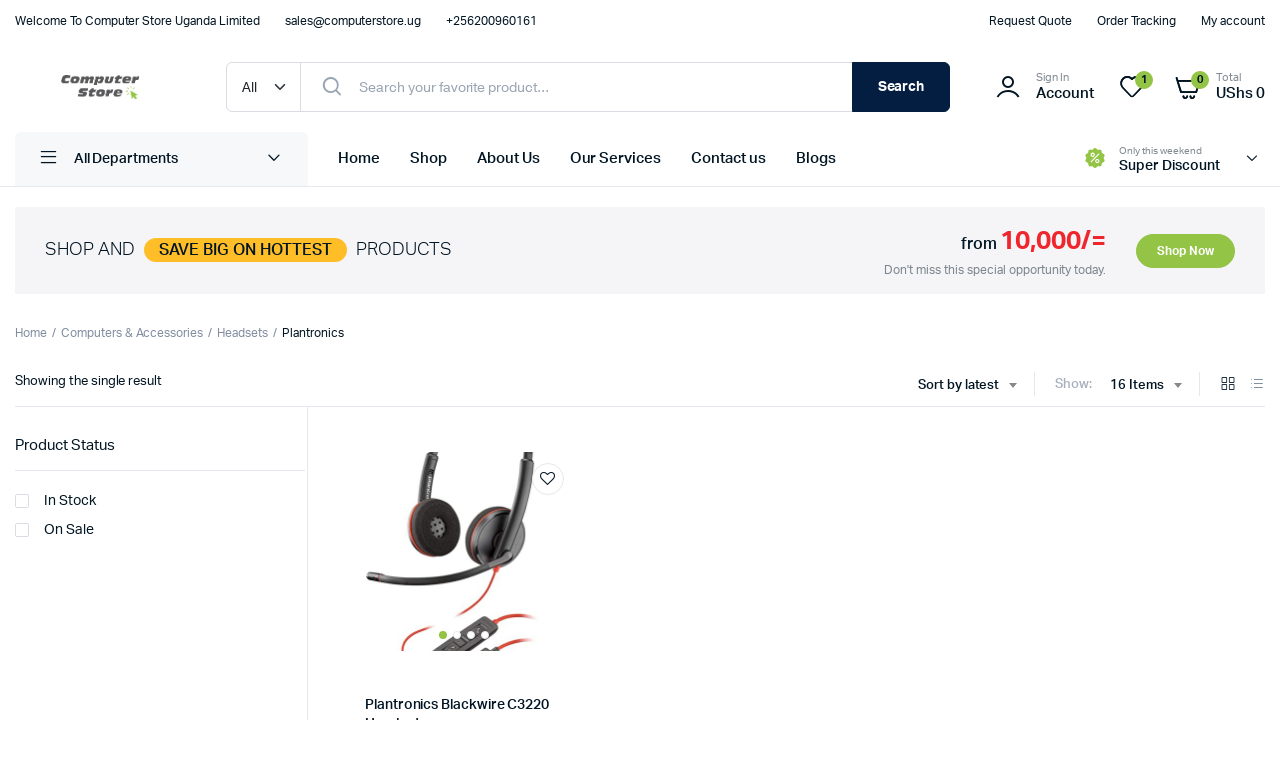

--- FILE ---
content_type: text/html; charset=UTF-8
request_url: https://computerstore.ug/product-category/accessories/headsets/plantronics/
body_size: 18666
content:
<!DOCTYPE html>
<html lang="en-US">
<head>
	<meta charset="UTF-8">
	<meta name="viewport" content="width=device-width, initial-scale=1.0, maximum-scale=1">

	<title>Plantronics &#8211; Computer Store Uganda Limited</title>
<meta name='robots' content='max-image-preview:large' />

            <script data-no-defer="1" data-ezscrex="false" data-cfasync="false" data-pagespeed-no-defer data-cookieconsent="ignore">
                var ctPublicFunctions = {"_ajax_nonce":"c192fa9d8d","_rest_nonce":"6b935ea6d3","_ajax_url":"\/wp-admin\/admin-ajax.php","_rest_url":"https:\/\/computerstore.ug\/wp-json\/","data__cookies_type":"none","data__ajax_type":"admin_ajax","data__bot_detector_enabled":"0","data__frontend_data_log_enabled":1,"cookiePrefix":"","wprocket_detected":false,"host_url":"computerstore.ug","text__ee_click_to_select":"Click to select the whole data","text__ee_original_email":"The complete one is","text__ee_got_it":"Got it","text__ee_blocked":"Blocked","text__ee_cannot_connect":"Cannot connect","text__ee_cannot_decode":"Can not decode email. Unknown reason","text__ee_email_decoder":"CleanTalk email decoder","text__ee_wait_for_decoding":"The magic is on the way!","text__ee_decoding_process":"Please wait a few seconds while we decode the contact data."}
            </script>
        
            <script data-no-defer="1" data-ezscrex="false" data-cfasync="false" data-pagespeed-no-defer data-cookieconsent="ignore">
                var ctPublic = {"_ajax_nonce":"c192fa9d8d","settings__forms__check_internal":"0","settings__forms__check_external":"0","settings__forms__force_protection":"0","settings__forms__search_test":"1","settings__data__bot_detector_enabled":"0","settings__sfw__anti_crawler":0,"blog_home":"https:\/\/computerstore.ug\/","pixel__setting":"3","pixel__enabled":false,"pixel__url":"https:\/\/moderate10-v4.cleantalk.org\/pixel\/b43e7e4473521021e8b259340adc06c8.gif","data__email_check_before_post":"1","data__email_check_exist_post":"1","data__cookies_type":"none","data__key_is_ok":true,"data__visible_fields_required":true,"wl_brandname":"Anti-Spam by CleanTalk","wl_brandname_short":"CleanTalk","ct_checkjs_key":1370164805,"emailEncoderPassKey":"b5edb3ef6c1a7376cce9732edac694a2","bot_detector_forms_excluded":"W10=","advancedCacheExists":false,"varnishCacheExists":false,"wc_ajax_add_to_cart":true}
            </script>
        <link rel="alternate" type="application/rss+xml" title="Computer Store Uganda Limited &raquo; Feed" href="https://computerstore.ug/feed/" />
<link rel="alternate" type="application/rss+xml" title="Computer Store Uganda Limited &raquo; Comments Feed" href="https://computerstore.ug/comments/feed/" />
<link rel="alternate" type="application/rss+xml" title="Computer Store Uganda Limited &raquo; Plantronics Category Feed" href="https://computerstore.ug/product-category/computers-accessories/headsets/plantronics/feed/" />
<style id='wp-img-auto-sizes-contain-inline-css' type='text/css'>
img:is([sizes=auto i],[sizes^="auto," i]){contain-intrinsic-size:3000px 1500px}
/*# sourceURL=wp-img-auto-sizes-contain-inline-css */
</style>
<style id='wp-emoji-styles-inline-css' type='text/css'>

	img.wp-smiley, img.emoji {
		display: inline !important;
		border: none !important;
		box-shadow: none !important;
		height: 1em !important;
		width: 1em !important;
		margin: 0 0.07em !important;
		vertical-align: -0.1em !important;
		background: none !important;
		padding: 0 !important;
	}
/*# sourceURL=wp-emoji-styles-inline-css */
</style>
<link rel='stylesheet' id='wp-block-library-css' href='https://computerstore.ug/wp-includes/css/dist/block-library/style.min.css?ver=6.9' type='text/css' media='all' />
<style id='classic-theme-styles-inline-css' type='text/css'>
/*! This file is auto-generated */
.wp-block-button__link{color:#fff;background-color:#32373c;border-radius:9999px;box-shadow:none;text-decoration:none;padding:calc(.667em + 2px) calc(1.333em + 2px);font-size:1.125em}.wp-block-file__button{background:#32373c;color:#fff;text-decoration:none}
/*# sourceURL=/wp-includes/css/classic-themes.min.css */
</style>
<style id='global-styles-inline-css' type='text/css'>
:root{--wp--preset--aspect-ratio--square: 1;--wp--preset--aspect-ratio--4-3: 4/3;--wp--preset--aspect-ratio--3-4: 3/4;--wp--preset--aspect-ratio--3-2: 3/2;--wp--preset--aspect-ratio--2-3: 2/3;--wp--preset--aspect-ratio--16-9: 16/9;--wp--preset--aspect-ratio--9-16: 9/16;--wp--preset--color--black: #000000;--wp--preset--color--cyan-bluish-gray: #abb8c3;--wp--preset--color--white: #ffffff;--wp--preset--color--pale-pink: #f78da7;--wp--preset--color--vivid-red: #cf2e2e;--wp--preset--color--luminous-vivid-orange: #ff6900;--wp--preset--color--luminous-vivid-amber: #fcb900;--wp--preset--color--light-green-cyan: #7bdcb5;--wp--preset--color--vivid-green-cyan: #00d084;--wp--preset--color--pale-cyan-blue: #8ed1fc;--wp--preset--color--vivid-cyan-blue: #0693e3;--wp--preset--color--vivid-purple: #9b51e0;--wp--preset--gradient--vivid-cyan-blue-to-vivid-purple: linear-gradient(135deg,rgb(6,147,227) 0%,rgb(155,81,224) 100%);--wp--preset--gradient--light-green-cyan-to-vivid-green-cyan: linear-gradient(135deg,rgb(122,220,180) 0%,rgb(0,208,130) 100%);--wp--preset--gradient--luminous-vivid-amber-to-luminous-vivid-orange: linear-gradient(135deg,rgb(252,185,0) 0%,rgb(255,105,0) 100%);--wp--preset--gradient--luminous-vivid-orange-to-vivid-red: linear-gradient(135deg,rgb(255,105,0) 0%,rgb(207,46,46) 100%);--wp--preset--gradient--very-light-gray-to-cyan-bluish-gray: linear-gradient(135deg,rgb(238,238,238) 0%,rgb(169,184,195) 100%);--wp--preset--gradient--cool-to-warm-spectrum: linear-gradient(135deg,rgb(74,234,220) 0%,rgb(151,120,209) 20%,rgb(207,42,186) 40%,rgb(238,44,130) 60%,rgb(251,105,98) 80%,rgb(254,248,76) 100%);--wp--preset--gradient--blush-light-purple: linear-gradient(135deg,rgb(255,206,236) 0%,rgb(152,150,240) 100%);--wp--preset--gradient--blush-bordeaux: linear-gradient(135deg,rgb(254,205,165) 0%,rgb(254,45,45) 50%,rgb(107,0,62) 100%);--wp--preset--gradient--luminous-dusk: linear-gradient(135deg,rgb(255,203,112) 0%,rgb(199,81,192) 50%,rgb(65,88,208) 100%);--wp--preset--gradient--pale-ocean: linear-gradient(135deg,rgb(255,245,203) 0%,rgb(182,227,212) 50%,rgb(51,167,181) 100%);--wp--preset--gradient--electric-grass: linear-gradient(135deg,rgb(202,248,128) 0%,rgb(113,206,126) 100%);--wp--preset--gradient--midnight: linear-gradient(135deg,rgb(2,3,129) 0%,rgb(40,116,252) 100%);--wp--preset--font-size--small: 13px;--wp--preset--font-size--medium: 20px;--wp--preset--font-size--large: 36px;--wp--preset--font-size--x-large: 42px;--wp--preset--spacing--20: 0.44rem;--wp--preset--spacing--30: 0.67rem;--wp--preset--spacing--40: 1rem;--wp--preset--spacing--50: 1.5rem;--wp--preset--spacing--60: 2.25rem;--wp--preset--spacing--70: 3.38rem;--wp--preset--spacing--80: 5.06rem;--wp--preset--shadow--natural: 6px 6px 9px rgba(0, 0, 0, 0.2);--wp--preset--shadow--deep: 12px 12px 50px rgba(0, 0, 0, 0.4);--wp--preset--shadow--sharp: 6px 6px 0px rgba(0, 0, 0, 0.2);--wp--preset--shadow--outlined: 6px 6px 0px -3px rgb(255, 255, 255), 6px 6px rgb(0, 0, 0);--wp--preset--shadow--crisp: 6px 6px 0px rgb(0, 0, 0);}:where(.is-layout-flex){gap: 0.5em;}:where(.is-layout-grid){gap: 0.5em;}body .is-layout-flex{display: flex;}.is-layout-flex{flex-wrap: wrap;align-items: center;}.is-layout-flex > :is(*, div){margin: 0;}body .is-layout-grid{display: grid;}.is-layout-grid > :is(*, div){margin: 0;}:where(.wp-block-columns.is-layout-flex){gap: 2em;}:where(.wp-block-columns.is-layout-grid){gap: 2em;}:where(.wp-block-post-template.is-layout-flex){gap: 1.25em;}:where(.wp-block-post-template.is-layout-grid){gap: 1.25em;}.has-black-color{color: var(--wp--preset--color--black) !important;}.has-cyan-bluish-gray-color{color: var(--wp--preset--color--cyan-bluish-gray) !important;}.has-white-color{color: var(--wp--preset--color--white) !important;}.has-pale-pink-color{color: var(--wp--preset--color--pale-pink) !important;}.has-vivid-red-color{color: var(--wp--preset--color--vivid-red) !important;}.has-luminous-vivid-orange-color{color: var(--wp--preset--color--luminous-vivid-orange) !important;}.has-luminous-vivid-amber-color{color: var(--wp--preset--color--luminous-vivid-amber) !important;}.has-light-green-cyan-color{color: var(--wp--preset--color--light-green-cyan) !important;}.has-vivid-green-cyan-color{color: var(--wp--preset--color--vivid-green-cyan) !important;}.has-pale-cyan-blue-color{color: var(--wp--preset--color--pale-cyan-blue) !important;}.has-vivid-cyan-blue-color{color: var(--wp--preset--color--vivid-cyan-blue) !important;}.has-vivid-purple-color{color: var(--wp--preset--color--vivid-purple) !important;}.has-black-background-color{background-color: var(--wp--preset--color--black) !important;}.has-cyan-bluish-gray-background-color{background-color: var(--wp--preset--color--cyan-bluish-gray) !important;}.has-white-background-color{background-color: var(--wp--preset--color--white) !important;}.has-pale-pink-background-color{background-color: var(--wp--preset--color--pale-pink) !important;}.has-vivid-red-background-color{background-color: var(--wp--preset--color--vivid-red) !important;}.has-luminous-vivid-orange-background-color{background-color: var(--wp--preset--color--luminous-vivid-orange) !important;}.has-luminous-vivid-amber-background-color{background-color: var(--wp--preset--color--luminous-vivid-amber) !important;}.has-light-green-cyan-background-color{background-color: var(--wp--preset--color--light-green-cyan) !important;}.has-vivid-green-cyan-background-color{background-color: var(--wp--preset--color--vivid-green-cyan) !important;}.has-pale-cyan-blue-background-color{background-color: var(--wp--preset--color--pale-cyan-blue) !important;}.has-vivid-cyan-blue-background-color{background-color: var(--wp--preset--color--vivid-cyan-blue) !important;}.has-vivid-purple-background-color{background-color: var(--wp--preset--color--vivid-purple) !important;}.has-black-border-color{border-color: var(--wp--preset--color--black) !important;}.has-cyan-bluish-gray-border-color{border-color: var(--wp--preset--color--cyan-bluish-gray) !important;}.has-white-border-color{border-color: var(--wp--preset--color--white) !important;}.has-pale-pink-border-color{border-color: var(--wp--preset--color--pale-pink) !important;}.has-vivid-red-border-color{border-color: var(--wp--preset--color--vivid-red) !important;}.has-luminous-vivid-orange-border-color{border-color: var(--wp--preset--color--luminous-vivid-orange) !important;}.has-luminous-vivid-amber-border-color{border-color: var(--wp--preset--color--luminous-vivid-amber) !important;}.has-light-green-cyan-border-color{border-color: var(--wp--preset--color--light-green-cyan) !important;}.has-vivid-green-cyan-border-color{border-color: var(--wp--preset--color--vivid-green-cyan) !important;}.has-pale-cyan-blue-border-color{border-color: var(--wp--preset--color--pale-cyan-blue) !important;}.has-vivid-cyan-blue-border-color{border-color: var(--wp--preset--color--vivid-cyan-blue) !important;}.has-vivid-purple-border-color{border-color: var(--wp--preset--color--vivid-purple) !important;}.has-vivid-cyan-blue-to-vivid-purple-gradient-background{background: var(--wp--preset--gradient--vivid-cyan-blue-to-vivid-purple) !important;}.has-light-green-cyan-to-vivid-green-cyan-gradient-background{background: var(--wp--preset--gradient--light-green-cyan-to-vivid-green-cyan) !important;}.has-luminous-vivid-amber-to-luminous-vivid-orange-gradient-background{background: var(--wp--preset--gradient--luminous-vivid-amber-to-luminous-vivid-orange) !important;}.has-luminous-vivid-orange-to-vivid-red-gradient-background{background: var(--wp--preset--gradient--luminous-vivid-orange-to-vivid-red) !important;}.has-very-light-gray-to-cyan-bluish-gray-gradient-background{background: var(--wp--preset--gradient--very-light-gray-to-cyan-bluish-gray) !important;}.has-cool-to-warm-spectrum-gradient-background{background: var(--wp--preset--gradient--cool-to-warm-spectrum) !important;}.has-blush-light-purple-gradient-background{background: var(--wp--preset--gradient--blush-light-purple) !important;}.has-blush-bordeaux-gradient-background{background: var(--wp--preset--gradient--blush-bordeaux) !important;}.has-luminous-dusk-gradient-background{background: var(--wp--preset--gradient--luminous-dusk) !important;}.has-pale-ocean-gradient-background{background: var(--wp--preset--gradient--pale-ocean) !important;}.has-electric-grass-gradient-background{background: var(--wp--preset--gradient--electric-grass) !important;}.has-midnight-gradient-background{background: var(--wp--preset--gradient--midnight) !important;}.has-small-font-size{font-size: var(--wp--preset--font-size--small) !important;}.has-medium-font-size{font-size: var(--wp--preset--font-size--medium) !important;}.has-large-font-size{font-size: var(--wp--preset--font-size--large) !important;}.has-x-large-font-size{font-size: var(--wp--preset--font-size--x-large) !important;}
:where(.wp-block-post-template.is-layout-flex){gap: 1.25em;}:where(.wp-block-post-template.is-layout-grid){gap: 1.25em;}
:where(.wp-block-term-template.is-layout-flex){gap: 1.25em;}:where(.wp-block-term-template.is-layout-grid){gap: 1.25em;}
:where(.wp-block-columns.is-layout-flex){gap: 2em;}:where(.wp-block-columns.is-layout-grid){gap: 2em;}
:root :where(.wp-block-pullquote){font-size: 1.5em;line-height: 1.6;}
/*# sourceURL=global-styles-inline-css */
</style>
<link rel='stylesheet' id='cleantalk-public-css-css' href='https://computerstore.ug/wp-content/plugins/cleantalk-spam-protect/css/cleantalk-public.min.css?ver=6.68_1764946635' type='text/css' media='all' />
<link rel='stylesheet' id='cleantalk-email-decoder-css-css' href='https://computerstore.ug/wp-content/plugins/cleantalk-spam-protect/css/cleantalk-email-decoder.min.css?ver=6.68_1764946635' type='text/css' media='all' />
<link rel='stylesheet' id='contact-form-7-css' href='https://computerstore.ug/wp-content/plugins/contact-form-7/includes/css/styles.css?ver=6.1.4' type='text/css' media='all' />
<style id='woocommerce-inline-inline-css' type='text/css'>
.woocommerce form .form-row .required { visibility: visible; }
/*# sourceURL=woocommerce-inline-inline-css */
</style>
<link rel='stylesheet' id='klb-single-ajax-css' href='https://computerstore.ug/wp-content/plugins/machic-core/woocommerce-filter/single-ajax/css/single-ajax.css?ver=1.0' type='text/css' media='all' />
<link rel='stylesheet' id='machic-ajax-search-css' href='https://computerstore.ug/wp-content/plugins/machic-core/woocommerce-filter/ajax-search/css/ajax-search.css?ver=1.0' type='text/css' media='all' />
<link rel='stylesheet' id='klbcp-frontend-css' href='https://computerstore.ug/wp-content/plugins/machic-core/woocommerce-filter/compare/css/compare.css?ver=1.0' type='text/css' media='all' />
<link rel='stylesheet' id='machic-wishlist-css' href='https://computerstore.ug/wp-content/plugins/machic-core/woocommerce-filter/wishlist/css/wishlist.css?ver=1.0' type='text/css' media='all' />
<link rel='stylesheet' id='klb-single-low-stock-css' href='https://computerstore.ug/wp-content/plugins/machic-core/woocommerce-filter/single-low-stock/css/single-low-stock.css?ver=1.0' type='text/css' media='all' />
<link rel='stylesheet' id='machic-single-gallery-css' href='https://computerstore.ug/wp-content/plugins/machic-core/woocommerce-filter/single-gallery/css/single-gallery.css?ver=1.0' type='text/css' media='all' />
<link rel='stylesheet' id='brands-styles-css' href='https://computerstore.ug/wp-content/plugins/woocommerce/assets/css/brands.css?ver=10.3.6' type='text/css' media='all' />
<link rel='stylesheet' id='machic-typekit-css' href='https://computerstore.ug/wp-content/themes/machic/assets/css/typekit.css?ver=1.5.9' type='text/css' media='all' />
<link rel='stylesheet' id='bootstrap-css' href='https://computerstore.ug/wp-content/themes/machic/assets/css/bootstrap.min.css?ver=1.5.9' type='text/css' media='all' />
<link rel='stylesheet' id='select2-css' href='https://computerstore.ug/wp-content/plugins/woocommerce/assets/css/select2.css?ver=10.3.6' type='text/css' media='all' />
<link rel='stylesheet' id='machic-base-css' href='https://computerstore.ug/wp-content/themes/machic/assets/css/base.css?ver=1.5.9' type='text/css' media='all' />
<link rel='stylesheet' id='machic-klbicon-css' href='https://computerstore.ug/wp-content/themes/machic/assets/css/klbicon.css?ver=1.5.9' type='text/css' media='all' />
<link rel='stylesheet' id='machic-style-css' href='https://computerstore.ug/wp-content/themes/machic/style.css?ver=6.9' type='text/css' media='all' />
<script type="text/template" id="tmpl-variation-template">
	<div class="woocommerce-variation-description">{{{ data.variation.variation_description }}}</div>
	<div class="woocommerce-variation-price">{{{ data.variation.price_html }}}</div>
	<div class="woocommerce-variation-availability">{{{ data.variation.availability_html }}}</div>
</script>
<script type="text/template" id="tmpl-unavailable-variation-template">
	<p role="alert">Sorry, this product is unavailable. Please choose a different combination.</p>
</script>
<script type="text/javascript" src="https://computerstore.ug/wp-content/plugins/cleantalk-spam-protect/js/apbct-public-bundle_gathering.min.js?ver=6.68_1764946635" id="apbct-public-bundle_gathering.min-js-js"></script>
<script type="text/javascript" src="https://computerstore.ug/wp-includes/js/jquery/jquery.min.js?ver=3.7.1" id="jquery-core-js"></script>
<script type="text/javascript" src="https://computerstore.ug/wp-includes/js/jquery/jquery-migrate.min.js?ver=3.4.1" id="jquery-migrate-js"></script>
<script type="text/javascript" src="https://computerstore.ug/wp-content/plugins/woocommerce/assets/js/jquery-blockui/jquery.blockUI.min.js?ver=2.7.0-wc.10.3.6" id="wc-jquery-blockui-js" defer="defer" data-wp-strategy="defer"></script>
<script type="text/javascript" id="wc-add-to-cart-js-extra">
/* <![CDATA[ */
var wc_add_to_cart_params = {"ajax_url":"/wp-admin/admin-ajax.php","wc_ajax_url":"/?wc-ajax=%%endpoint%%","i18n_view_cart":"View cart","cart_url":"https://computerstore.ug/cart-2/","is_cart":"","cart_redirect_after_add":"yes"};
//# sourceURL=wc-add-to-cart-js-extra
/* ]]> */
</script>
<script type="text/javascript" src="https://computerstore.ug/wp-content/plugins/woocommerce/assets/js/frontend/add-to-cart.min.js?ver=10.3.6" id="wc-add-to-cart-js" defer="defer" data-wp-strategy="defer"></script>
<script type="text/javascript" src="https://computerstore.ug/wp-content/plugins/woocommerce/assets/js/js-cookie/js.cookie.min.js?ver=2.1.4-wc.10.3.6" id="wc-js-cookie-js" data-wp-strategy="defer"></script>
<script type="text/javascript" id="woocommerce-js-extra">
/* <![CDATA[ */
var woocommerce_params = {"ajax_url":"/wp-admin/admin-ajax.php","wc_ajax_url":"/?wc-ajax=%%endpoint%%","i18n_password_show":"Show password","i18n_password_hide":"Hide password"};
//# sourceURL=woocommerce-js-extra
/* ]]> */
</script>
<script type="text/javascript" src="https://computerstore.ug/wp-content/plugins/woocommerce/assets/js/frontend/woocommerce.min.js?ver=10.3.6" id="woocommerce-js" defer="defer" data-wp-strategy="defer"></script>
<script type="text/javascript" src="https://computerstore.ug/wp-content/plugins/machic-core/woocommerce-filter/single-ajax/js/single-ajax.js?ver=1.0" id="klb-single-ajax-js"></script>
<script type="text/javascript" id="wc-cart-fragments-js-extra">
/* <![CDATA[ */
var wc_cart_fragments_params = {"ajax_url":"/wp-admin/admin-ajax.php","wc_ajax_url":"/?wc-ajax=%%endpoint%%","cart_hash_key":"wc_cart_hash_3cafde2cb57e07735de580f608e25771","fragment_name":"wc_fragments_3cafde2cb57e07735de580f608e25771","request_timeout":"5000"};
//# sourceURL=wc-cart-fragments-js-extra
/* ]]> */
</script>
<script type="text/javascript" src="https://computerstore.ug/wp-content/plugins/woocommerce/assets/js/frontend/cart-fragments.min.js?ver=10.3.6" id="wc-cart-fragments-js" defer="defer" data-wp-strategy="defer"></script>
<script type="text/javascript" id="machic-ajax-search-js-extra">
/* <![CDATA[ */
var machicsearch = {"ajaxurl":"https://computerstore.ug/wp-admin/admin-ajax.php"};
//# sourceURL=machic-ajax-search-js-extra
/* ]]> */
</script>
<script type="text/javascript" src="https://computerstore.ug/wp-content/plugins/machic-core/woocommerce-filter/ajax-search/js/ajax-search.js?ver=1.0" id="machic-ajax-search-js"></script>
<script type="text/javascript" id="machic-wishlist-js-extra">
/* <![CDATA[ */
var klbwl_vars = {"ajax_url":"https://computerstore.ug/wp-admin/admin-ajax.php","wishlist_url":"https://computerstore.ug/","empty_confirm":"This action cannot be undone. Are you sure?","delete_confirm":"This action cannot be undone. Are you sure?","menu_text":"Wishlist","button_text":"Add to wishlist","button_text_added":"View wishlist"};
//# sourceURL=machic-wishlist-js-extra
/* ]]> */
</script>
<script type="text/javascript" src="https://computerstore.ug/wp-content/plugins/machic-core/woocommerce-filter/wishlist/js/wishlist.js?ver=1" id="machic-wishlist-js"></script>
<script type="text/javascript" src="https://computerstore.ug/wp-includes/js/underscore.min.js?ver=1.13.7" id="underscore-js"></script>
<script type="text/javascript" id="wp-util-js-extra">
/* <![CDATA[ */
var _wpUtilSettings = {"ajax":{"url":"/wp-admin/admin-ajax.php"}};
//# sourceURL=wp-util-js-extra
/* ]]> */
</script>
<script type="text/javascript" src="https://computerstore.ug/wp-includes/js/wp-util.min.js?ver=6.9" id="wp-util-js"></script>
<script type="text/javascript" id="wc-add-to-cart-variation-js-extra">
/* <![CDATA[ */
var wc_add_to_cart_variation_params = {"wc_ajax_url":"/?wc-ajax=%%endpoint%%","i18n_no_matching_variations_text":"Sorry, no products matched your selection. Please choose a different combination.","i18n_make_a_selection_text":"Please select some product options before adding this product to your cart.","i18n_unavailable_text":"Sorry, this product is unavailable. Please choose a different combination.","i18n_reset_alert_text":"Your selection has been reset. Please select some product options before adding this product to your cart."};
//# sourceURL=wc-add-to-cart-variation-js-extra
/* ]]> */
</script>
<script type="text/javascript" src="https://computerstore.ug/wp-content/plugins/woocommerce/assets/js/frontend/add-to-cart-variation.min.js?ver=10.3.6" id="wc-add-to-cart-variation-js" defer="defer" data-wp-strategy="defer"></script>
<script type="text/javascript" src="https://computerstore.ug/wp-content/themes/machic/includes/pjax/js/helpers.js?ver=1.0" id="pjax-helpers-js"></script>
<script type="text/javascript" src="https://computerstore.ug/wp-content/themes/machic/includes/pjax/js/pjax.js?ver=1.0" id="pjax-js"></script>
<script type="text/javascript" src="https://computerstore.ug/wp-content/themes/machic/includes/pjax/js/wc/filterdropdown.js?ver=1.0" id="machic-filterdropdown-js"></script>
<script type="text/javascript" src="https://computerstore.ug/wp-content/themes/machic/includes/pjax/js/wc/sortByWidget.js?ver=1.0" id="machic-sortByWidget-js"></script>
<script type="text/javascript" src="https://computerstore.ug/wp-content/themes/machic/includes/pjax/js/wc/perpage.js?ver=1.0" id="machic-perpage-js"></script>
<script type="text/javascript" src="https://computerstore.ug/wp-content/themes/machic/includes/pjax/js/wc/woocommercePriceSlider.js?ver=1.0" id="machic-woocommercePriceSlider-js"></script>
<link rel="https://api.w.org/" href="https://computerstore.ug/wp-json/" /><link rel="alternate" title="JSON" type="application/json" href="https://computerstore.ug/wp-json/wp/v2/product_cat/222" /><link rel="EditURI" type="application/rsd+xml" title="RSD" href="https://computerstore.ug/xmlrpc.php?rsd" />
<meta name="generator" content="WordPress 6.9" />
<meta name="generator" content="WooCommerce 10.3.6" />

<style type="text/css">
@media(max-width:64rem){
	header.sticky-header {
		position: fixed;
		top: 0;
		left: 0;
		right: 0;
		background: #fff;
	}	
}





:root {
    --color-secondary: #93c445;
}
.site-header .header-addons-icon .button-count ,
.site-footer .footer-newsletter .site-newsletter .subscribe-form button{
	background-color: #93c445 ;
}

:root {
    --color-link: #93c445;
}

:root {
	--color-shop-button: #93c445;
}

:root {
	--color-shop-button-active: #93c445;
}

:root {
	--color-theme-danger: #93c445;
}

:root {
	--color-theme-warning: #93c445;
}

:root {
	--color-theme-success: #93c445;
}


.header-type1 .header-top   {
	background-color: ;
	color: ;
}

.header-type1 .header-top .site-menu .menu .sub-menu a{
	 color: ;
}

.header-type1 .header-top .site-menu .menu > li > a:hover:hover , .header-type1 .header-top .site-menu .menu .sub-menu a:hover ,
.header-type1 .header-top .site-menu .menu > li.menu-item-has-children:hover > a {
	color: #93c445;
}

.header-type1 .header-main , .header-type1 .header-nav,
.header-type1 .header-mobile{
	background-color: ;
}

.header-type1 .header-addons-text .primary-text , .header-type1 .site-menu.primary .menu > li > a ,
.header-type1 .header-nav .site-menu .menu .sub-menu a , .header-type1 .header-addons-text .sub-text ,
.header-type1 .header-nav .site-menu .menu > .menu-item.current-menu-item > a ,
.header-type1 .discount-products .discount-banner-text .small-text,
.header-type1 .discount-products .discount-banner-text .main-text ,
.header-type1 .discount-products .discount-banner-arrow{
	color: ;
}

.header-type1 .header-nav .site-menu .menu > li > a:hover , .header-type1 .header-nav .site-menu .menu .sub-menu a:hover , 
.header-type1 .header-nav .site-menu .menu > li.menu-item-has-children:hover > a ,
.header-type1 .header-nav .site-menu .menu .sub-menu .menu-item-has-children:hover > a{
	color: #93c445;
}

.header-type1 .header-addons-icon{
	color: ;
}

.header-type1 .header-nav .site-menu .menu .mega-menu .sub-menu .menu-item-has-children > a{
	color: #93c445;
}

.header-type1 .header-addons-icon .button-count{
	background-color: #93c445;
}

.header-type1 .site-departments.large .site-departments-wrapper > a{
	background-color: ;
	color: ;
}

.header-type1 .site-departments .departments-menu{
	background-color: ;
	color: ;
}

.header-type1 .site-departments .departments-menu > li > a:hover , .header-type1 .site-departments .departments-menu .sub-menu a:hover{
	color: ;
}

.header-type1 .site-departments .departments-menu > li + li{
	border-top-color: ;
}

.header-type1 .site-departments .departments-menu .sub-menu li.menu-item-has-children > a{
	color: #93c445;
}

.header-type1 .header-main .input-search-button button{
	background-color: ;
	border-color: ;
	color: ;
}

.klb-type2 .header-top {
	background-color: ;
	color: ;
}

.klb-type2 .header-top .site-menu .menu .sub-menu a{
	 color: ;
}

.klb-type2 .header-top .site-menu .menu > li > a:hover ,
.klb-type2 .header-top .site-menu .menu .sub-menu a:hover ,
.klb-type2 .header-top .site-menu .menu > li.menu-item-has-children:hover > a {
	color: #93c445;
}

.klb-type2 .header-main,
.klb-type2 .header-mobile{
	background-color: ;
}

.klb-type2 .header-addons-text .primary-text, .klb-type2 .header-main .site-menu.primary .menu > li > a,
.klb-type2 .header-main .site-menu.horizontal .menu .sub-menu a, .klb-type2 .header-addons-text .sub-text {
	color: ;
}

.klb-type2 .header-main .site-menu.primary .menu > li > a:hover , 
.klb-type2 .header-main .site-menu.horizontal .menu .sub-menu a:hover {
	color: ;
}

.klb-type2 .header-main .header-addons-icon{
	color: ;
}

.klb-type2 .header-addons-icon .button-count{
	background-color: #93c445;
}

.klb-type2 .header-search-column{
	background-color: #93c445;
	color: ;
}

.klb-type2 .header-search-column .site-search > span:hover{
	color: ;
}

.klb-type2 .site-menu.horizontal .menu .mega-menu > .sub-menu > .menu-item > a{
	color: ;
}

.klb-type2 .site-departments.large .site-departments-wrapper > a{
	background-color: #93c445;
	color: ;
}

.klb-type2 .site-departments .departments-menu{
	background-color: ;
	color: ;
}

.klb-type2 .site-departments .departments-menu > li > a:hover ,
.klb-type2 .site-departments .departments-menu .sub-menu a:hover{
	color: ;
}

.klb-type2 .site-departments .departments-menu > li + li{
	border-top-color: ;
}

.klb-type2 .site-departments .departments-menu .sub-menu li.menu-item-has-children > a{
	color: #93c445;
}

.klb-type2 .header-search-column .input-search-button button{
	background-color: ;
	border-color: ;
	color: ;
}

.header-type3 .header-top   {
	background-color: ;
}

.header-type3 .header-top .site-menu .menu > li > a{
	 color: ;
}

.header-type3 .header-top .site-menu .menu > li > a:hover , 
.header-type3 .header-top .site-menu .menu > li.menu-item-has-children:hover > a
{
	color: #93c445;
}

.header-type3 .header-top .site-menu .menu .sub-menu a{
	 color: ;
}

.header-type3  .header-top .site-menu .menu .sub-menu a:hover{
	 color: #93c445;
}

.header-type3 .header-main , .header-type3  .header-nav{
	background-color: ;
}

.header-type3 .header-mobile{
	background-color: ;
}

.header-type3 .header-addons-text , .header-type3 .header-nav .site-menu .menu > li > a , 
.header-type3 .header-nav .site-menu .menu > .menu-item.current-menu-item > a ,
.header-type3 .discount-products .discount-banner-text .small-text,
.header-type3 .discount-products .discount-banner-text .main-text ,
.header-type3 .discount-products .discount-banner-arrow{
	color: ;
}
.header-type3 .header-nav .site-menu .menu > li.menu-item-has-children:hover > a , 
.header-type3 .header-nav  .site-menu .menu > li > a:hover{
	color: #93c445;
}

.header-type3 .header-nav .site-menu .menu .mega-menu .sub-menu .menu-item-has-children > a{
	color: #93c445;
}

.header-type3 .header-nav .site-menu .menu .sub-menu a{
	color: ;
}

.header-type3 .header-nav .site-menu .menu .sub-menu a:hover ,
.header-type3  .header-nav .site-menu .menu .sub-menu .menu-item-has-children:hover > a{
	color: #93c445;
}

.header-type3 .header-addons-icon{
	color: ;
}

.header-type3 .header-addons-icon .button-count{
	background-color: #93c445;
}

.header-type3 .site-departments.large .site-departments-wrapper > a{
	background-color: #93c445 !important;
	color: ;
}

.header-type3 .site-departments .departments-menu{
	background-color: ;
	color: ;
}

.header-type3 .site-departments .departments-menu > li > a:hover ,
 .header-type3 .site-departments .departments-menu .sub-menu a:hover{
	color: ;
}

.header-type3 .site-departments .departments-menu > li + li{
	border-top-color: ;
}

.header-type3 .site-departments .departments-menu .sub-menu li.menu-item-has-children > a{
	color: #93c445;
}

.header-type3 .header-main .input-search-button button{
	background-color: #93c445;
	border-color: #93c445;
	color: ;
}

.klb-type4 .header-top   {
	background-color: ;
}

.klb-type4 .header-top .site-menu .menu > li > a{
	 color: ;
}

.klb-type4 .header-top .site-menu .menu > li > a:hover , 
.klb-type4 .header-top .site-menu .menu > li.menu-item-has-children:hover > a ,
{
	color: #93c445;
}

.klb-type4 .header-top .site-menu .menu .sub-menu a{
	 color: ;
}

.klb-type4  .header-top .site-menu .menu .sub-menu a:hover{
	 color: #93c445;
}

.klb-type4 .header-main{
	background-color: ;
}

.klb-type4 .header-mobile{
	background-color: ;
}

.klb-type4 .header-addons-text .primary-text, .klb-type4 .header-main .site-menu.primary .menu > li > a,
.klb-type4 .header-addons-text .sub-text {
	color: ;
}

.klb-type4 .custom-color-dark .site-menu .menu > li.menu-item-has-children:hover > a ,
.klb-type4  .custom-color-dark .site-menu .menu > li > a:hover
{
	color: #93c445;
}

.klb-type4 .header-main .header-addons-icon{
	color: ;
}

.klb-type4 .header-addons-icon .button-count{
	background-color: #93c445;
}

.klb-type4 .header-search-column .input-search-button button{
	background-color: ;
	border-color: ;
	color: ;
}

.klb-type4 .header-search-column{
	background-color: #93c445;
	color: ;
}

.klb-type4 .header-search-column .site-search > span:hover{
	color: ;
}

.klb-type4 .site-departments.large .site-departments-wrapper > a{
	background-color: #93c445;
	color: ;
}

.klb-type4 .site-departments .departments-menu{
	background-color: ;
	color: ;
}

.klb-type4 .site-departments .departments-menu > li > a:hover ,
.klb-type4 .site-departments .departments-menu .sub-menu a:hover{
	color: ;
}

.klb-type4 .site-departments .departments-menu > li + li{
	border-top-color: ;
}

.klb-type4 .site-departments .departments-menu .sub-menu li.menu-item-has-children > a{
	color: #93c445;
}

.klb-type4 .site-menu.horizontal .menu .mega-menu > .sub-menu > .menu-item > a{
	color: ;
}

.klb-type4 .custom-color-dark.header-main .site-menu .sub-menu a{
	color: ;
}

.klb-type4 .custom-color-dark.header-main .site-menu .menu .sub-menu a:hover ,
.klb-type4  .custom-color-dark.header-main .site-menu .menu .sub-menu .menu-item-has-children:hover > a{
	color: ;
}

.discount-products .discount-products-header h4.entry-title{
	color: ;
}

.discount-products .discount-products-header h4.entry-title:hover{
	color: ;
}

.site-header .discount-products-header p{
	color: ;
}

.site-header .discount-products-header p:hover{
	color: ;
}

.site-footer .footer-newsletter{
	background-color: ;
}

.site-footer .footer-newsletter .site-newsletter .entry-title{
	color: ;
}

.site-footer .footer-newsletter .site-newsletter .entry-title:hover{
	color: ;
}

.site-footer .footer-newsletter .site-newsletter .entry-description p{
	color: ;
}

.site-footer .footer-newsletter .site-newsletter .entry-description p:hover{
	color: ;
}

.site-footer .footer-newsletter .site-newsletter .entry-description p strong{
	color: #93c445;
}

.site-footer .footer-newsletter .site-newsletter .entry-description p strong:hover{
	color: #93c445;
}

.site-footer .footer-widgets{
	background-color: ;
}

.site-footer .footer-widgets .widget-title{
	color: ;
}

.site-footer .footer-widgets .widget-title:hover{
	color: ;
}

.site-footer .footer-widgets .widget ul li a,
.site-footer .footer-widgets .widget,
.site-footer .footer-widgets .widget a{
	color: ;
}

.site-footer .footer-widgets .widget ul li a:hover,
.site-footer .footer-widgets .widget a:hover{
	color: ;
}

.site-footer .footer-copyright .site-copyright,
.site-footer .footer-copyright .site-copyright a{
	color: ;
}

.site-footer .footer-copyright .site-copyright:hover,
.site-footer .footer-copyright .site-copyright:a{
	color: ;
}

.site-footer .footer-details .site-details .tags li a ,
.site-footer .footer-details .site-details .tags li::after{
	color: ;
}

.site-footer .footer-details .site-details .tags li a:hover{
	color: ;
}

.footer-details , .footer-copyright{
	background-color: ;
}

.footer-details .site-social ul li a{
	background-color: ;
	color: ;
}

.site-footer .footer-row.bordered .container{
	border-top-color: ;
}

.site-header .discount-products .discount-items{
	background-color: ;
}

.mobile-bottom-menu{
	background-color: ;
}
.mobile-bottom-menu .mobile-menu ul li a i{
	color: ;
}

.mobile-bottom-menu .mobile-menu ul li a i:hover{
	color: ;
}

.mobile-bottom-menu .mobile-menu ul li a span{
	color: ;
}

.mobile-bottom-menu .mobile-menu ul li a span:hover{
	color: ;
}

.site-offcanvas{
	background-color: ;
}

.site-offcanvas-header{
	background-color: ;
}

.site-offcanvas .site-menu .menu{
	color: ;
}

.site-offcanvas .site-menu + .site-menu{
	border-top-color: ;
}

.site-offcanvas .site-copyright{
	color: ;
}

p.woocommerce-mini-cart__buttons.buttons a:not(.checkout){
	background-color: ;
	border-color: ;
	color: ;
}

p.woocommerce-mini-cart__buttons.buttons a:not(.checkout):hover{
	background-color: ;
	border-color: ;
	color: ;
}


p.woocommerce-mini-cart__buttons.buttons a.checkout{
	background-color: ;
	border-color: ;
	color: ;
}

p.woocommerce-mini-cart__buttons.buttons a.checkout:hover{
	background-color: ;
	border-color: ;
	color: ;
}

.single-product .site-content{
	background-color: ;
}

.single-product .klb-product-detail .product_title{
	color: ;
}

.single-product .single-thumbnails .flex-control-thumbs img.flex-active{
	border-color: ;
}

.single-product .klb-product-detail .product-stock.in-stock{
	background-color: ;
	color: ;
}

.single-product .klb-product-detail .product-stock.out-of-stock{
	background-color: ;
	color: ;
}

.single-product .klb-product-detail .woocommerce-product-details__short-description,
.single-product .woocommerce-tabs .woocommerce-Tabs-panel--description{
	color: ;
}

.single-product .klb-product-detail .price ins{
	color: ;
}

.single-product .klb-product-detail .price del{
	color: ;
}

.single-product .klb-product-detail .single_add_to_cart_button,
.single-product p.form-submit input#submit{
	background-color: ;
	color: ;
}

.single-product .klb-product-detail .single_add_to_cart_button:hover,
.single-product p.form-submit input#submit:hover{
	background-color: ;
	color: ;
}

.single-product .klb-product-detail .product_meta span:not(.sku){
	color: ;
}

.single-product .klb-product-detail .product_meta.product-categories > * .sku,
.single-product .klb-product-detail .product_meta.product-categories > * a{
	color: ;
}




:root {
}

</style>
	<noscript><style>.woocommerce-product-gallery{ opacity: 1 !important; }</style></noscript>
	<meta name="generator" content="Elementor 3.33.3; features: additional_custom_breakpoints; settings: css_print_method-external, google_font-enabled, font_display-auto">
			<style>
				.e-con.e-parent:nth-of-type(n+4):not(.e-lazyloaded):not(.e-no-lazyload),
				.e-con.e-parent:nth-of-type(n+4):not(.e-lazyloaded):not(.e-no-lazyload) * {
					background-image: none !important;
				}
				@media screen and (max-height: 1024px) {
					.e-con.e-parent:nth-of-type(n+3):not(.e-lazyloaded):not(.e-no-lazyload),
					.e-con.e-parent:nth-of-type(n+3):not(.e-lazyloaded):not(.e-no-lazyload) * {
						background-image: none !important;
					}
				}
				@media screen and (max-height: 640px) {
					.e-con.e-parent:nth-of-type(n+2):not(.e-lazyloaded):not(.e-no-lazyload),
					.e-con.e-parent:nth-of-type(n+2):not(.e-lazyloaded):not(.e-no-lazyload) * {
						background-image: none !important;
					}
				}
			</style>
			<link rel="icon" href="https://computerstore.ug/wp-content/uploads/2022/05/cropped-cropped-cropped-logo-dark-32x32.png" sizes="32x32" />
<link rel="icon" href="https://computerstore.ug/wp-content/uploads/2022/05/cropped-cropped-cropped-logo-dark-192x192.png" sizes="192x192" />
<link rel="apple-touch-icon" href="https://computerstore.ug/wp-content/uploads/2022/05/cropped-cropped-cropped-logo-dark-180x180.png" />
<meta name="msapplication-TileImage" content="https://computerstore.ug/wp-content/uploads/2022/05/cropped-cropped-cropped-logo-dark-270x270.png" />
		<style type="text/css" id="wp-custom-css">
			label {
    font-size: 14px!important;
	font-weight:600px!important;
    margin-bottom: .2rem;
}
.page-id-7483{
	background: #1b1a1a;
}
.page-id-7483 .header-main{
	display: none;
}
.page-id-7483 #menu-top-left .menu-item, .page-id-7483 .discount-products-wrapper div, .page-id-7483 #menu-main-menu-top-1 a, .page-id-7483 #menu-top-right .menu-item{
	color: white !important;
}
.page-id-7483 .site-footer{
	display: none;
}
@media screen and (max-width: 1200px){
	.page-id-7483 .header-mobile-switcher .header-wrapper{
		display: none !important;
	}
}
/** Start Block Kit CSS: 141-3-1d55f1e76be9fb1a8d9de88accbe962f **/

.envato-kit-138-bracket .elementor-widget-container > *:before{
	content:"[";
	color:#ffab00;
	display:inline-block;
	margin-right:4px;
	line-height:1em;
	position:relative;
	top:-1px;
}

.envato-kit-138-bracket .elementor-widget-container > *:after{
	content:"]";
	color:#ffab00;
	display:inline-block;
	margin-left:4px;
	line-height:1em;
	position:relative;
	top:-1px;
}

/** End Block Kit CSS: 141-3-1d55f1e76be9fb1a8d9de88accbe962f **/



/** Start Block Kit CSS: 33-3-f2d4515681d0cdeb2a000d0405e47669 **/

.envato-kit-30-phone-overlay {
	position: absolute !important;
	display: block !important;
	top: 0%;
	left: 0%;
	right: 0%;
	margin: auto;
	z-index: 1;
}
.envato-kit-30-div-rotate{
	transform: rotate(90deg);
}

/** End Block Kit CSS: 33-3-f2d4515681d0cdeb2a000d0405e47669 **/

		</style>
		<style id="kirki-inline-styles">.site-brand a img{width:171px;}.site-header .header-mobile .site-brand img{width:135px;}.site-offcanvas-header .site-brand img{width:115px;}.header-type1 .header-top{font-size:12px;}.header-type1 .site-menu.primary a{font-size:15px;}.header-type1 .site-departments .departments-menu a{font-size:13px;}.klb-type2 .header-top{font-size:12px;}.klb-type2 .site-menu.primary a{font-size:15px;}.klb-type2 .site-departments .departments-menu a{font-size:13px;}.header-type3 .header-top{font-size:12px;}.header-type3 .site-menu.primary a{font-size:15px;}.header-type3 .site-departments .departments-menu a{font-size:13px;}.klb-type4 .header-top{font-size:12px;}.klb-type4 .site-menu.primary a{font-size:15px;}.klb-type4 .site-departments .departments-menu a{font-size:13px;}.mobile-bottom-menu .mobile-menu ul li a span{font-size:9px;}.site-footer .footer-newsletter .site-newsletter .entry-title{font-size:22px;}.site-footer .footer-newsletter .site-newsletter .entry-description{font-size:14px;}.site-footer .footer-details .site-details .tags li a{font-size:13px;}.site-footer .footer-copyright .site-copyright{font-size:12px;}</style></head>

<body class="archive tax-product_cat term-plantronics term-222 wp-custom-logo wp-theme-machic theme-machic woocommerce woocommerce-page woocommerce-no-js klb-bottom-menu shop-wide machic-ajax-shop-on elementor-default elementor-kit-6">

	
	<aside class="site-offcanvas">
	<div class="site-scroll">
		<div class="site-offcanvas-row site-offcanvas-header">
			<div class="column left">
				<div class="site-brand">
					<a href="https://computerstore.ug/" title="Computer Store Uganda Limited">
													<img src="https://computerstore.ug/wp-content/uploads/2022/05/logo-white.png" alt="Computer Store Uganda Limited">
											
					</a>
				</div><!-- site-brand -->
			</div><!-- column -->
			<div class="column right">
				<div class="site-offcanvas-close">
					<i class="klbth-icon-cancel"></i>
				</div><!-- site-offcanvas-close -->
			</div><!-- column -->
		</div><!-- site-offcanvas-header -->
		<div class="site-offcanvas-row site-offcanvas-body">
			
			<div class="offcanvas-menu-container">
				<div class="offcanvas-menu-wrapper">

																<nav class="site-menu vertical categories">
							<a href="#" class="all-categories">
								<div class="departments-icon"><i class="klbth-icon-menu"></i></div>
								<div class="departments-text">All Departments</div>
								<div class="departments-arrow"><i class="klbth-icon-nav-arrow-down"></i></div>
							</a>

							<ul id="menu-sidebar-menu" class="menu departments-menu collapse show"><li id="menu-item-3830" class="menu-item menu-item-type-taxonomy menu-item-object-product_cat menu-item-has-children menu-item-3830"><a href="https://computerstore.ug/product-category/computers/">Computers</a>
<ul class="sub-menu">
	<li id="menu-item-3850" class="menu-item menu-item-type-taxonomy menu-item-object-product_cat menu-item-3850"><a href="https://computerstore.ug/product-category/computers/laptops-computers/">Laptops</a></li>
</ul>
</li>
<li id="menu-item-3856" class="menu-item menu-item-type-taxonomy menu-item-object-product_cat menu-item-3856"><a href="https://computerstore.ug/product-category/networking-and-security/">Networking and Security</a></li>
<li id="menu-item-3857" class="menu-item menu-item-type-taxonomy menu-item-object-product_cat menu-item-3857"><a href="https://computerstore.ug/product-category/printers-accessories/">Printers &amp; Accessories</a></li>
<li id="menu-item-3858" class="menu-item menu-item-type-taxonomy menu-item-object-product_cat menu-item-3858"><a href="https://computerstore.ug/product-category/computers-accessories/computer-components/">Computer Components</a></li>
<li id="menu-item-3859" class="menu-item menu-item-type-taxonomy menu-item-object-product_cat menu-item-3859"><a href="https://computerstore.ug/product-category/software-and-services/">Software and Services</a></li>
<li id="menu-item-3861" class="menu-item menu-item-type-taxonomy menu-item-object-product_cat menu-item-3861"><a href="https://computerstore.ug/product-category/office-solutions/">Office Solutions</a></li>
<li id="menu-item-3862" class="menu-item menu-item-type-taxonomy menu-item-object-product_cat menu-item-3862"><a href="https://computerstore.ug/product-category/servers-and-accessories/">Servers and Accessories</a></li>
</ul>						</nav>
					
					<nav class="site-menu vertical primary">
						<ul id="menu-main-menu-top" class="menu"><li class="menu-item menu-item-type-post_type menu-item-object-page menu-item-home"><a href="https://computerstore.ug/"  >Home</a></li>
<li class="menu-item menu-item-type-post_type menu-item-object-page"><a href="https://computerstore.ug/shop/"  >Shop</a></li>
<li class="menu-item menu-item-type-post_type menu-item-object-page"><a href="https://computerstore.ug/about-us/"  >About Us</a></li>
<li class="menu-item menu-item-type-post_type menu-item-object-page"><a href="https://computerstore.ug/our-services/"  >Our Services</a></li>
<li class="menu-item menu-item-type-post_type menu-item-object-page"><a href="https://computerstore.ug/contact/"  >Contact us</a></li>
<li class="menu-item menu-item-type-post_type menu-item-object-page"><a href="https://computerstore.ug/blogs/"  >Blogs</a></li>
</ul>					</nav>

					<nav class="site-menu vertical thirdy">
											</nav>

					<div class="site-copyright">
													<p>Copyright 2024 © Computer Store Uganda Limited. All right reserved.</p>
											</div><!-- site-copyright -->

				</div><!-- offcanvas-menu-wrapper -->

			</div><!-- offcanvas-menu-container -->

		</div><!-- site-offcanvas-body -->
	</div><!-- site-scroll -->
</aside><!-- site-offcanvas -->


	
			<header id="masthead" class="site-header border-enable header-type1">
	<div class="header-desktop hide-mobile">

		<div class="header-top dark border-disable">
			<div class="container">
				<div class="header-wrapper">

					<div class="column align-center left">
						<nav class="site-menu horizontal">
							<ul id="menu-top-left" class="menu"><li id="menu-item-3811" class="menu-item menu-item-type-custom menu-item-object-custom menu-item-3811"><a>Welcome To Computer Store Uganda Limited</a></li>
<li id="menu-item-3812" class="menu-item menu-item-type-custom menu-item-object-custom menu-item-3812"><a href="mailto:sales@computerstore.ug">sales@computerstore.ug</a></li>
<li id="menu-item-4133" class="menu-item menu-item-type-custom menu-item-object-custom menu-item-4133"><a href="tel:+256200960161">+256200960161</a></li>
</ul>						</nav>
					</div><!-- column -->

					<div class="column align-center right">
						<nav class="site-menu horizontal">
							<ul id="menu-top-right" class="menu"><li id="menu-item-3816" class="menu-item menu-item-type-post_type menu-item-object-page menu-item-3816"><a href="https://computerstore.ug/request-quote/">Request Quote</a></li>
<li id="menu-item-3817" class="menu-item menu-item-type-post_type menu-item-object-page menu-item-3817"><a href="https://computerstore.ug/order-tracking/">Order Tracking</a></li>
<li id="menu-item-3818" class="menu-item menu-item-type-post_type menu-item-object-page menu-item-3818"><a href="https://computerstore.ug/my-account/">My account</a></li>
</ul>						</nav>

					</div><!-- column -->

				</div><!-- header-wrapper -->
			</div><!-- container -->
		</div><!-- header-top -->

		<div class="header-main height-padding">
			<div class="container">
				<div class="header-wrapper">
					
					<div class="column align-center left">
						<div class="site-brand">
							<a href="https://computerstore.ug/" title="Computer Store Uganda Limited">
																	<img src="https://computerstore.ug/wp-content/uploads/2022/05/logo-dark.png" alt="Computer Store Uganda Limited">
															</a>
						</div><!-- site-brand -->
					</div><!-- column -->

					<div class="column align-center right">
					
							<div class="header-form site-search">
								<form action="https://computerstore.ug/" class="search-form" role="search" method="get" id="searchform"><div class="input-group"><div class="input-search-addon"><select class="form-select custom-width" name="product_cat" id="categories"><option class="select-value" value="" selected="selected">All</option><option value="uncategorized">Uncategorized</option><option value="1080p-cameras">1080p Cameras</option><option value="16-port-switches">16-Port switches</option><option value="24-port-switches">24-Port Switches</option><option value="28-port-switches">28-Port switches</option><option value="48-port-swithes">48-Port Swithes</option><option value="5-port-switches">5-Port Switches</option><option value="access-control-and-accessories">Access Control and Accessories</option><option value="access-point">Access Point</option><option value="access-points">Access Points</option><option value="acer-laptops">Acer Laptops</option><option value="alarms">Alarms</option><option value="all-in-one">All in one</option><option value="amazon-fire-tv-stick">Amazon Fire TV Stick</option><option value="analog-hd-camera">Analog HD Camera</option><option value="anti-virus">Anti Virus</option><option value="apc">APC</option><option value="apple-laptops-computers">Apple</option><option value="apple-power-adapters">Apple Power Adapters</option><option value="asus-laptops">Asus laptops</option><option value="aula">AULA</option><option value="biometric-fingerprint-time-attendance-systems">Biometric FingerPrint Time &amp; Attendance Systems</option><option value="brothers-printers">Brothers Printers</option><option value="cable-manager">Cable Manager</option><option value="cables">Cables</option><option value="cameras">Cameras</option><option value="cisco">Cisco</option><option value="commando">Commando</option><option value="computer-accessories">Computer Accessories</option><option value="computer-components">Computer Components</option><option value="computers">Computers</option><option value="computers-accessories">Computers &amp; Accessories</option><option value="converters">Converters</option><option value="dahuwa">Dahuwa</option><option value="dell-desktops">Dell Desktops</option><option value="dell-laptop-adapters">Dell Laptop Adapters</option><option value="dell-laptops">Dell Laptops</option><option value="dell-latitude">Dell Latitude</option><option value="dell-monitors">Dell Monitors</option><option value="dell-optiplex-desktops">Dell Optiplex Desktops</option><option value="dell-vostro">Dell Vostro</option><option value="dell-vostro-desktops">Dell Vostro Desktops</option><option value="desktop-computers">Desktop Computers</option><option value="desktop-ram">Desktop RAM</option><option value="digital-voice-recorder">Digital Voice Recorder</option><option value="dvr-hd-analog">DVR (HD Analog)</option><option value="electric-projector-screen">Electric Projector screen</option><option value="epson-printers">Epson Printers</option><option value="epson-projectors">Epson Projectors</option><option value="external-hard-drives">External Hard Drives</option><option value="external-ssd">External SSD</option><option value="fibre-adapter">Fibre Adapter</option><option value="fibre-jumper">Fibre Jumper</option><option value="fibre-optic-cables">Fibre Optic cables</option><option value="fibre-pigtail">Fibre Pigtail</option><option value="ftp-cables">FTP Cables</option><option value="giganet">Giganet</option><option value="hard-disk">Hard Disk</option><option value="headphones-accessories">Headphones</option><option value="headphones">HeadPhones</option><option value="headsets">Headsets</option><option value="heat-shrink-sleeves">Heat shrink sleeves</option><option value="hi-end-point-to-point">Hi-End Point to Point</option><option value="hp">HP</option><option value="hp-desktops">Hp Desktops</option><option value="hp-laptops">Hp Laptops</option><option value="hp-monitors">HP Monitors</option><option value="hp-printers">HP Printers</option><option value="hpe">HPE</option><option value="internal-hard-disk">Internal Hard disk</option><option value="ip-cameras">IP Cameras</option><option value="jabra">Jabra</option><option value="jabra-speaker">Jabra</option><option value="keyboards">Keyboards</option><option value="keyboards-logitech-computer-accessories">Keyboards</option><option value="keystone-jack">KeyStone Jack</option><option value="kingsons">Kingsons</option><option value="labelling-tapes">Labelling tapes</option><option value="laptop-bags">Laptop Bags</option><option value="laptop-batteries">Laptop Batteries</option><option value="laptop-ram">Laptop RAM</option><option value="laptops-computers">Laptops</option><option value="laptops">Laptops</option><option value="lenovo-bags">Lenovo bags</option><option value="lenovo-desktop">Lenovo Desktop</option><option value="lenovo-keyboards">Lenovo Keyboards</option><option value="lenovo-laptops">Lenovo Laptops</option><option value="lenovo-monitors">Lenovo monitors</option><option value="lenovo-tabs">Lenovo tabs</option><option value="lenovo-web-cams">Lenovo Web Cams</option><option value="logitech-computer-accessories">Logitech</option><option value="logitech-web-cams">Logitech Web Cams</option><option value="macbook-air">Macbook Air</option><option value="macbook-pro">Macbook Pro</option><option value="memory-disk">Memory Disk</option><option value="microsoft">Microsoft</option><option value="microsoft-surface">Microsoft Surface</option><option value="money-counting-machine">Money Counting Machine</option><option value="monitors">Monitors</option><option value="mouse">Mouse</option><option value="nas">NAS</option><option value="ncomputing-computers">NComputing</option><option value="net-work-video-recorders-nvr">Net Work Video Recorders (NVR)</option><option value="networking">Networking</option><option value="networking-and-security">Networking and Security</option><option value="networking-cables">Networking Cables</option><option value="office-solutions">Office Solutions</option><option value="patchcord">Patchcord</option><option value="pdus">PDUs</option><option value="plantronics">Plantronics</option><option value="poe-injectors">PoE Injectors</option><option value="printers-accessories">Printers &amp; Accessories</option><option value="project">Project</option><option value="projector-mounts">Projector Mounts</option><option value="projectors-office-solutions">Projectors</option><option value="rack-server">Rack Server</option><option value="racks">Racks</option><option value="ram">RAM</option><option value="ram-server">Ram Server</option><option value="refurbished">Refurbished</option><option value="rosso">ROSSO</option><option value="rosso-bags">ROSSO Bags</option><option value="router">ROUTER</option><option value="routers">Routers</option><option value="ruijie">Ruijie</option><option value="ruijie-routers">Ruijie</option><option value="server-harddisk">Server Harddisk</option><option value="servers-and-accessories">Servers and Accessories</option><option value="shredder">Shredder</option><option value="software-and-services">Software and Services</option><option value="speaker">Speaker</option><option value="ssd-hard-disk">SSD Hard Disk</option><option value="surge-protectors">Surge Protectors</option><option value="surveillance-hdd">Surveillance HDD</option><option value="switch">Switch</option><option value="thermographic-devices">Thermographic devices</option><option value="thinkbook">ThinkBook</option><option value="thinkpad">ThinkPad</option><option value="thomson">Thomson</option><option value="tplink">TPLINK</option><option value="tplink-access-points">TPLINK</option><option value="transcend">Transcend</option><option value="transcend-ram">Transcend RAM</option><option value="transcend-solid-state-drive">Transcend solid state drive</option><option value="transcievers">Transcievers</option><option value="tv-stick-streaming-devices">TV Stick / Streaming Devices</option><option value="ubiquiti">Ubiquiti</option><option value="ups">UPS</option><option value="usb-adapter">USB Adapter</option><option value="utp-cables">UTP Cables</option><option value="utp-patch-panels">UTP Patch Panels</option><option value="vga-cables">VGA Cables</option><option value="video-intercom-and-access-control">Video Intercom And Access Control</option><option value="voip">VOIP</option><option value="volkano-bags">Volkano Bags</option><option value="web-cams">Web Cams</option><option value="windows">Windows</option><option value="wireless">wireless</option><option value="xiaomi-mi-tv-stick">Xiaomi Mi TV Stick</option><option value="microsoft-office">zMicrosoft Office</option></select></div><!-- input-search-addon --><div class="input-search-field"><i class="klbth-icon-search"></i><input type="search" value="" class="form-control" name="s" placeholder="Search your favorite product..." autocomplete="off" ></div><!-- input-search-field --><div class="input-search-button"><button class="btn btn-primary" type="submit">Search</button></div><!-- input-search-button --></div><!-- input-group --><input type="hidden" name="post_type" value="product" /></form>			</div><!-- site-search -->


						
						<div class="header-addons login-button">
	<a href="https://computerstore.ug/my-account/">
		<div class="header-addons-icon"><i class="klbth-icon-user-1"></i></div>
		<div class="header-addons-text">
							<div class="sub-text">Sign In</div>
				<div class="primary-text">Account</div>
					</div><!-- header-addons-text -->
	</a>
</div><!-- header-addons -->
						
						
			<div class="header-addons wishlist-button">
			<a href="https://computerstore.ug/">
				<div class="header-addons-icon">
					<i class="klbth-icon-heart"></i>
					<div class="button-count klbwl-wishlist-count">1</div>
				</div><!-- header-addons-icon -->
			</a>
		</div><!-- header-addons -->
	
						
									<div class="header-addons cart-button">
		<a href="https://computerstore.ug/cart-2/">
			<div class="header-addons-icon">
				<i class="klbth-icon-simple-cart"></i>
				<div class="button-count cart-count">0</div>
			</div><!-- header-addons-icon -->
			<div class="header-addons-text hide-mobile">
				<div class="sub-text">Total</div>
				<div class="primary-text cart-subtotal"><span class="woocommerce-Price-amount amount"><bdi><span class="woocommerce-Price-currencySymbol">UShs</span>&nbsp;0</bdi></span></div>
			</div><!-- header-addons-text -->
		</a>
		<div class="cart-dropdown hide">
			<div class="cart-dropdown-wrapper">
				<div class="fl-mini-cart-content">
					
	

	<div class="cart-empty">
		<div class="empty-icon">
			<svg xmlns="http://www.w3.org/2000/svg" viewBox="0 0 512 512"><path d="M460 504H52c-24 0-44-20-44-44V138.4h496v320.8c0 24.8-20 44.8-44 44.8z" fill="#ffbd27"/><path d="M52 472c-6.4 0-12-5.6-12-12V170.4h432v288.8c0 6.4-5.6 12-12 12H52v.8z" fill="#fff"/><path fill="#e1e6e9" d="M18.4 8h462.4v130.4H18.4z"/><g fill="#fff"><path d="M504 138.4h-62.4v-64zM480.8 114.4V8l-39.2 66.4zM8 138.4h62.4v-64z"/><path d="M18.4 8v120l52-53.6z"/></g><g fill="#193651"><path d="M512 138.4c0-1.6-.8-4-2.4-5.6l-20.8-21.6V8c0-4.8-4-8-8-8H18.4c-4 0-8 4-8 8v116.8l-8 8.8c-1.6.8-2.4 3.2-2.4 4.8v320.8C0 488.8 23.2 512 52 512h407.2c28.8 0 52-23.2 52-52V138.4h.8zm-60-65.6l20.8-36v57.6L452 72.8zm20.8 44.8v12.8h-23.2V93.6l23.2 24zM467.2 16l-32 53.6c-.8.8-.8 3.2-.8 4v56.8h-356v-56c0-1.6-.8-3.2-1.6-4.8L35.2 16h432zM26.4 31.2l32.8 42.4L26.4 108V31.2zm36 62.4v36.8h-36l36-36.8zM496 460c0 20-16 36-36 36H52c-20 0-36-16-36-36V146.4h480V460z"/><path d="M372.8 429.6h16v16h-16zM428.8 429.6h16v16h-16zM67.2 429.6h16v16h-16zM123.2 429.6h16v16h-16zM140.8 264.8c5.6 89.6 55.2 160 115.2 160s108.8-70.4 115.2-160c5.6-2.4 9.6-8.8 9.6-15.2 0-9.6-8-17.6-17.6-17.6s-17.6 8-17.6 17.6c0 6.4 3.2 12 8.8 15.2-5.6 81.6-48 144.8-99.2 144.8s-93.6-63.2-99.2-144.8c4.8-3.2 8.8-8.8 8.8-15.2 0-9.6-8-17.6-17.6-17.6s-17.6 8-17.6 17.6c1.6 6.4 5.6 12 11.2 15.2z"/></g></svg>
		</div><!-- empty-icon -->
		<div class="empty-text">No products in the cart.</div>
	</div><!-- cart-empty -->


				</div>
				
									<div class="cart-noticy">
						Free Shipping on All Orders Over 300,000/=					</div><!-- cart-noticy -->
							</div><!-- cart-dropdown-wrapper -->
		</div><!-- cart-dropdown -->
	</div><!-- header-addons -->



					</div><!-- column -->

				</div><!-- header-wrapper -->
			</div><!-- container -->
		</div><!-- header-main -->

		<div class="header-nav">
			<div class="container">
				<div class="header-wrapper">
					<div class="column align-center left">

						

<div class="site-departments large">
	<div class="site-departments-wrapper">
		<a href="#" class="all-categories">
			<div class="departments-icon"><i class="klbth-icon-menu"></i></div>
			<div class="departments-text">All Departments</div>
			<div class="departments-arrow"><i class="klbth-icon-nav-arrow-down"></i></div>
		</a>
		
									
		<ul id="menu-sidebar-menu-1" class="departments-menu collapse"><li class="menu-item menu-item-type-taxonomy menu-item-object-product_cat menu-item-has-children column-"><a href="https://computerstore.ug/product-category/computers/"  >Computers</a>
<ul class="sub-menu">
	<li class="menu-item menu-item-type-taxonomy menu-item-object-product_cat"><a href="https://computerstore.ug/product-category/computers/laptops-computers/"  >Laptops</a></li>
</ul>
</li>
<li class="menu-item menu-item-type-taxonomy menu-item-object-product_cat"><a href="https://computerstore.ug/product-category/networking-and-security/"  >Networking and Security</a></li>
<li class="menu-item menu-item-type-taxonomy menu-item-object-product_cat"><a href="https://computerstore.ug/product-category/printers-accessories/"  >Printers &amp; Accessories</a></li>
<li class="menu-item menu-item-type-taxonomy menu-item-object-product_cat"><a href="https://computerstore.ug/product-category/computers-accessories/computer-components/"  >Computer Components</a></li>
<li class="menu-item menu-item-type-taxonomy menu-item-object-product_cat"><a href="https://computerstore.ug/product-category/software-and-services/"  >Software and Services</a></li>
<li class="menu-item menu-item-type-taxonomy menu-item-object-product_cat"><a href="https://computerstore.ug/product-category/office-solutions/"  >Office Solutions</a></li>
<li class="menu-item menu-item-type-taxonomy menu-item-object-product_cat"><a href="https://computerstore.ug/product-category/servers-and-accessories/"  >Servers and Accessories</a></li>
</ul>	</div><!-- site-departments-wrapper -->
</div>


						<nav class="site-menu horizontal primary shadow-enable">
							<ul id="menu-main-menu-top-1" class="menu"><li class="menu-item menu-item-type-post_type menu-item-object-page menu-item-home"><a href="https://computerstore.ug/"  >Home</a></li>
<li class="menu-item menu-item-type-post_type menu-item-object-page"><a href="https://computerstore.ug/shop/"  >Shop</a></li>
<li class="menu-item menu-item-type-post_type menu-item-object-page"><a href="https://computerstore.ug/about-us/"  >About Us</a></li>
<li class="menu-item menu-item-type-post_type menu-item-object-page"><a href="https://computerstore.ug/our-services/"  >Our Services</a></li>
<li class="menu-item menu-item-type-post_type menu-item-object-page"><a href="https://computerstore.ug/contact/"  >Contact us</a></li>
<li class="menu-item menu-item-type-post_type menu-item-object-page"><a href="https://computerstore.ug/blogs/"  >Blogs</a></li>
</ul>						</nav><!-- site-menu -->
					</div><!-- column -->

					

<div class="column align-center right">
	<div class="discount-products">
		<div class="discount-products-wrapper">
			<div class="discount-banner">
				<div class="discount-banner-icon"><i class="klbth-icon-discount-black"></i></div>
				<div class="discount-banner-text">
					<div class="small-text">Only this weekend</div>
					<div class="main-text">Super Discount</div>
				</div><!-- discount-banner-text -->
				<div class="discount-banner-arrow"><i class="klbth-icon-nav-arrow-down"></i></div>
			</div><!-- discount-banner -->
			<div class="discount-items">
				<div class="discount-products-header">
					<h4 class="entry-title">Items on sale this week</h4>
					<p>Top picks this week. Up to 50% off the best selling products.</p>
				</div><!-- discount-products-header -->
								
				
				<div class="products column-6">
											
						<div class="product">
							<div class="product-wrapper"><div class="product-content"><div class="thumbnail-wrapper"><a href="https://computerstore.ug/product/giganet-50-port-1u-voice-patch-panel/"><img src="" alt="Giganet 50 Port 1U Voice Patch Panel"></a></div><!-- thumbnail-wrapper --><div class="content-wrapper"><h3 class="product-title"><a href="https://computerstore.ug/product/giganet-50-port-1u-voice-patch-panel/">Giganet 50 Port 1U Voice Patch Panel</a></h3><span class="price"><span class="woocommerce-Price-amount amount"><bdi><span class="woocommerce-Price-currencySymbol">UShs</span>&nbsp;108,000</bdi></span></span><!-- price --><div class="product-meta"></div><!-- product-meta --></div><!-- content-wrapper --></div><!-- product-content --></div>						</div>
					
											
						<div class="product">
							<div class="product-wrapper"><div class="product-content"><div class="thumbnail-wrapper"><a href="https://computerstore.ug/product/hp-v27i-fhd-monitor/"><img src="https://computerstore.ug/wp-content/uploads/2022/05/c06648194-400x400.png" alt="HP V27i FHD Monitor"></a></div><!-- thumbnail-wrapper --><div class="content-wrapper"><h3 class="product-title"><a href="https://computerstore.ug/product/hp-v27i-fhd-monitor/">HP V27i FHD Monitor</a></h3><span class="price"><span class="woocommerce-Price-amount amount"><bdi><span class="woocommerce-Price-currencySymbol">UShs</span>&nbsp;830,000</bdi></span></span><!-- price --><div class="product-meta"></div><!-- product-meta --></div><!-- content-wrapper --></div><!-- product-content --></div>						</div>
					
											
						<div class="product">
							<div class="product-wrapper"><div class="product-content"><div class="thumbnail-wrapper"><a href="https://computerstore.ug/product/hp-deskjet-2320-all-in-one-printer/"><img src="https://computerstore.ug/wp-content/uploads/2022/05/HP-DeskJet-2320-All-in-One-Printer-400x400.png" alt="HP DeskJet 2320 All-in-One Printer,"></a></div><!-- thumbnail-wrapper --><div class="content-wrapper"><h3 class="product-title"><a href="https://computerstore.ug/product/hp-deskjet-2320-all-in-one-printer/">HP DeskJet 2320 All-in-One Printer,</a></h3><span class="price"><span class="woocommerce-Price-amount amount"><bdi><span class="woocommerce-Price-currencySymbol">UShs</span>&nbsp;250,000</bdi></span></span><!-- price --><div class="product-meta"></div><!-- product-meta --></div><!-- content-wrapper --></div><!-- product-content --></div>						</div>
					
											
						<div class="product">
							<div class="product-wrapper"><div class="product-content"><div class="thumbnail-wrapper"><a href="https://computerstore.ug/product/epson-ecotank-l805-wifi-photo-printer/"><img src="https://computerstore.ug/wp-content/uploads/2022/05/Epson-Ecotank-L805-400x400.jpg" alt="EPSON EcoTank L805 WiFi Photo Printer"></a></div><!-- thumbnail-wrapper --><div class="content-wrapper"><h3 class="product-title"><a href="https://computerstore.ug/product/epson-ecotank-l805-wifi-photo-printer/">EPSON EcoTank L805 WiFi Photo Printer</a></h3><span class="price"><span class="woocommerce-Price-amount amount"><bdi><span class="woocommerce-Price-currencySymbol">UShs</span>&nbsp;1,500,000</bdi></span></span><!-- price --><div class="product-meta"></div><!-- product-meta --></div><!-- content-wrapper --></div><!-- product-content --></div>						</div>
					
											
						<div class="product">
							<div class="product-wrapper"><div class="product-content"><div class="thumbnail-wrapper"><a href="https://computerstore.ug/product/kingsons-executive-series-laptop-backpack-ks3027w-a/"><img src="https://computerstore.ug/wp-content/uploads/2022/05/httpswww.computers.co_.ugwp-contentuploads201706KINGSONS-KS3027W-1-600x600-1-400x400.jpg" alt="Kingsons Executive Series Laptop Backpack"></a></div><!-- thumbnail-wrapper --><div class="content-wrapper"><h3 class="product-title"><a href="https://computerstore.ug/product/kingsons-executive-series-laptop-backpack-ks3027w-a/">Kingsons Executive Series Laptop Backpack</a></h3><span class="price"><span class="woocommerce-Price-amount amount"><bdi><span class="woocommerce-Price-currencySymbol">UShs</span>&nbsp;216,000</bdi></span></span><!-- price --><div class="product-meta"></div><!-- product-meta --></div><!-- content-wrapper --></div><!-- product-content --></div>						</div>
					
											
						<div class="product">
							<div class="product-wrapper"><div class="product-content"><div class="thumbnail-wrapper"><a href="https://computerstore.ug/product/kingsons-evolution-series-backpack-k8533w-b/"><img src="https://computerstore.ug/wp-content/uploads/2022/05/httpswww.computers.co_.ugwp-contentuploads201908Kingsons-evolution-series-k8533w-black-1_1-600x600-1-400x400.jpg" alt="Kingsons Evolution Series Backpack (K8533W-B)"></a></div><!-- thumbnail-wrapper --><div class="content-wrapper"><h3 class="product-title"><a href="https://computerstore.ug/product/kingsons-evolution-series-backpack-k8533w-b/">Kingsons Evolution Series Backpack (K8533W-B)</a></h3><span class="price"><span class="woocommerce-Price-amount amount"><bdi><span class="woocommerce-Price-currencySymbol">UShs</span>&nbsp;150,000</bdi></span></span><!-- price --><div class="product-meta"></div><!-- product-meta --></div><!-- content-wrapper --></div><!-- product-content --></div>						</div>
					
									</div>
			</div><!-- discount-items -->
		</div><!-- discount-products-wrapper -->
	</div><!-- discount-products -->
</div><!-- column -->



				</div><!-- header-wrapper -->
			</div><!-- container -->
		</div><!-- header-nav -->

	</div><!-- header-desktop -->

	<div class="header-mobile-switcher hide-desktop">
		<div class="header-wrapper">
			<div class="column left">
				<div class="site-switcher site-currency">
					<nav class="site-menu horizontal">
						<ul id="menu-top-right-1" class="menu"><li class="menu-item menu-item-type-post_type menu-item-object-page menu-item-3816"><a href="https://computerstore.ug/request-quote/">Request Quote</a></li>
<li class="menu-item menu-item-type-post_type menu-item-object-page menu-item-3817"><a href="https://computerstore.ug/order-tracking/">Order Tracking</a></li>
<li class="menu-item menu-item-type-post_type menu-item-object-page menu-item-3818"><a href="https://computerstore.ug/my-account/">My account</a></li>
</ul>					</nav>
				</div><!-- site-currency -->
			</div><!-- column -->
		</div><!-- header-wrapper -->
	</div><!-- header-mobile-switcher -->

	<div class="header-mobile hide-desktop">
		<div class="header-wrapper">
			<div class="column left">
				<div class="header-addons menu-toggle">
					<a href="#">
						<div class="header-addons-icon">
							<i class="klbth-icon-menu"></i>
						</div><!-- header-addons-icon -->
					</a>
				</div><!-- menu-toggle -->
			</div><!-- column -->
			<div class="column center">
				<div class="site-brand">
					<a href="https://computerstore.ug/" title="Computer Store Uganda Limited">
													<img src="https://computerstore.ug/wp-content/uploads/2022/05/logo-dark.png" alt="Computer Store Uganda Limited">
											</a>
				</div><!-- site-brand -->
			</div><!-- column -->
			<div class="column right">
							<div class="header-addons cart-button">
		<a href="https://computerstore.ug/cart-2/">
			<div class="header-addons-icon">
				<i class="klbth-icon-simple-cart"></i>
				<div class="button-count cart-count">0</div>
			</div><!-- header-addons-icon -->
			<div class="header-addons-text hide-mobile">
				<div class="sub-text">Total</div>
				<div class="primary-text cart-subtotal"><span class="woocommerce-Price-amount amount"><bdi><span class="woocommerce-Price-currencySymbol">UShs</span>&nbsp;0</bdi></span></div>
			</div><!-- header-addons-text -->
		</a>
		<div class="cart-dropdown hide">
			<div class="cart-dropdown-wrapper">
				<div class="fl-mini-cart-content">
					
	

	<div class="cart-empty">
		<div class="empty-icon">
			<svg xmlns="http://www.w3.org/2000/svg" viewBox="0 0 512 512"><path d="M460 504H52c-24 0-44-20-44-44V138.4h496v320.8c0 24.8-20 44.8-44 44.8z" fill="#ffbd27"/><path d="M52 472c-6.4 0-12-5.6-12-12V170.4h432v288.8c0 6.4-5.6 12-12 12H52v.8z" fill="#fff"/><path fill="#e1e6e9" d="M18.4 8h462.4v130.4H18.4z"/><g fill="#fff"><path d="M504 138.4h-62.4v-64zM480.8 114.4V8l-39.2 66.4zM8 138.4h62.4v-64z"/><path d="M18.4 8v120l52-53.6z"/></g><g fill="#193651"><path d="M512 138.4c0-1.6-.8-4-2.4-5.6l-20.8-21.6V8c0-4.8-4-8-8-8H18.4c-4 0-8 4-8 8v116.8l-8 8.8c-1.6.8-2.4 3.2-2.4 4.8v320.8C0 488.8 23.2 512 52 512h407.2c28.8 0 52-23.2 52-52V138.4h.8zm-60-65.6l20.8-36v57.6L452 72.8zm20.8 44.8v12.8h-23.2V93.6l23.2 24zM467.2 16l-32 53.6c-.8.8-.8 3.2-.8 4v56.8h-356v-56c0-1.6-.8-3.2-1.6-4.8L35.2 16h432zM26.4 31.2l32.8 42.4L26.4 108V31.2zm36 62.4v36.8h-36l36-36.8zM496 460c0 20-16 36-36 36H52c-20 0-36-16-36-36V146.4h480V460z"/><path d="M372.8 429.6h16v16h-16zM428.8 429.6h16v16h-16zM67.2 429.6h16v16h-16zM123.2 429.6h16v16h-16zM140.8 264.8c5.6 89.6 55.2 160 115.2 160s108.8-70.4 115.2-160c5.6-2.4 9.6-8.8 9.6-15.2 0-9.6-8-17.6-17.6-17.6s-17.6 8-17.6 17.6c0 6.4 3.2 12 8.8 15.2-5.6 81.6-48 144.8-99.2 144.8s-93.6-63.2-99.2-144.8c4.8-3.2 8.8-8.8 8.8-15.2 0-9.6-8-17.6-17.6-17.6s-17.6 8-17.6 17.6c1.6 6.4 5.6 12 11.2 15.2z"/></g></svg>
		</div><!-- empty-icon -->
		<div class="empty-text">No products in the cart.</div>
	</div><!-- cart-empty -->


				</div>
				
									<div class="cart-noticy">
						Free Shipping on All Orders Over 300,000/=					</div><!-- cart-noticy -->
							</div><!-- cart-dropdown-wrapper -->
		</div><!-- cart-dropdown -->
	</div><!-- header-addons -->

			</div><!-- column -->
		</div><!-- header-wrapper -->
		
			</div><!-- header-mobile -->
</header><!-- site-header -->	
	
	<main id="main" class="site-primary">
		<div class="site-content">	
	<div class="shop-content">
		<div class="container">
		
				<div class="row mt-20 d-mt-20 shop-banner-top">
		<div class="col">

			<div class="site-module module-banner-text">
				<div class="banner-wrapper" style="background-color: #f5f5f7;">
					<div class="banner-inner">
						<h4 class="entry-title">Shop and <strong>Save Big on Hottest</strong> Products</h4>
						<div class="banner-details">
							<div class="banner-price">
								from										<span>10,000/=</span>							</div><!-- banner-price -->
							<p>Don't miss this special opportunity today.</p>
						</div><!-- banner-details -->
													<div class="banner-button">
								<a href="" class="btn small rounded link-color">Shop Now</a>
							</div>
											</div><!-- banner-inner -->
				</div>
			</div><!-- site-module -->

		</div><!-- col -->
	</div><!-- row -->

	<div class="row mt-0 d-mt-20 shop-banner-bottom">
	
					<div class="col col-12 col-lg-4 mt-10 d-mt-0">
				<div class="site-module banner-module">
					<div class="module-wrapper">
						<div class="banner dark align-center price-banner">
							<div class="banner-content">
								<div class="banner-content-wrapper">
									<div class="entry-description">
										<p>Best Price Guaranteed</p>
									</div><!-- entry-description -->
									<h3 class="entry-title">on all our products</h3>
									<div class="banner-price-content">
										<p></p>
										<span class="price">
											<del aria-hidden="true">
												<span class="woocommerce-Price-amount amount"><bdi></bdi></span>
											</del>
											<ins>
												<span class="woocommerce-Price-amount amount"><bdi></bdi></span>
											</ins>
										</span><!-- price -->
									</div><!-- banner-price-content -->
								</div><!-- banner-content-wrapper -->
							</div><!-- banner-content -->
							<div class="banner-image"><img src="https://computerstore.ug/wp-content/uploads/2021/09/banner-31.jpg" alt="Best Price Guaranteed"></div>
							<a href="#" class="overlay-link"></a>
						</div><!-- banner -->
					</div><!-- module-wrapper -->
				</div><!-- site-module -->
			</div><!-- col -->
					<div class="col col-12 col-lg-4 mt-10 d-mt-0">
				<div class="site-module banner-module">
					<div class="module-wrapper">
						<div class="banner dark align-center price-banner">
							<div class="banner-content">
								<div class="banner-content-wrapper">
									<div class="entry-description">
										<p>We only Sell</p>
									</div><!-- entry-description -->
									<h3 class="entry-title">Sell New Products</h3>
									<div class="banner-price-content">
										<p></p>
										<span class="price">
											<del aria-hidden="true">
												<span class="woocommerce-Price-amount amount"><bdi></bdi></span>
											</del>
											<ins>
												<span class="woocommerce-Price-amount amount"><bdi></bdi></span>
											</ins>
										</span><!-- price -->
									</div><!-- banner-price-content -->
								</div><!-- banner-content-wrapper -->
							</div><!-- banner-content -->
							<div class="banner-image"><img src="https://computerstore.ug/wp-content/uploads/2021/09/banner-32.jpg" alt="We only Sell"></div>
							<a href="#" class="overlay-link"></a>
						</div><!-- banner -->
					</div><!-- module-wrapper -->
				</div><!-- site-module -->
			</div><!-- col -->
					<div class="col col-12 col-lg-4 mt-10 d-mt-0">
				<div class="site-module banner-module">
					<div class="module-wrapper">
						<div class="banner dark align-center price-banner">
							<div class="banner-content">
								<div class="banner-content-wrapper">
									<div class="entry-description">
										<p></p>
									</div><!-- entry-description -->
									<h3 class="entry-title"></h3>
									<div class="banner-price-content">
										<p></p>
										<span class="price">
											<del aria-hidden="true">
												<span class="woocommerce-Price-amount amount"><bdi></bdi></span>
											</del>
											<ins>
												<span class="woocommerce-Price-amount amount"><bdi></bdi></span>
											</ins>
										</span><!-- price -->
									</div><!-- banner-price-content -->
								</div><!-- banner-content-wrapper -->
							</div><!-- banner-content -->
							<div class="banner-image"><img src="https://computerstore.ug/wp-content/uploads/2021/09/banner-33.jpg" alt=""></div>
							<a href="" class="overlay-link"></a>
						</div><!-- banner -->
					</div><!-- module-wrapper -->
				</div><!-- site-module -->
			</div><!-- col -->
			
	</div>
	
			<div class="shop-page-header">
				<nav class="woocommerce-breadcrumb"><ul><li><a href="https://computerstore.ug">Home</a></li><li><a href="https://computerstore.ug/product-category/computers-accessories/">Computers &amp; Accessories</a></li><li><a href="https://computerstore.ug/product-category/computers-accessories/headsets/">Headsets</a></li><li>Plantronics</li></ul></nav>			</div>
	
				
				<script type="text/javascript">
		var loadmore = {
			"ajaxurl":"https://computerstore.ug/wp-admin/admin-ajax.php",
			"current_page":1,
			"per_page":16,
			"max_page":1,
			"term_id":"222",
			"taxonomy":"product_cat",
			"filter_cat":"",
			"layered_nav":[],
			"on_sale":[],
			"orderby":"",
			"shop_view":"",
			"min_price":"",
			"max_price":"",
			"no_more_products":"No More Products",
			"is_search":"",
			"s":"",
		}
	</script>
	
			<header class="woocommerce-products-header">
	
	</header>
			
			<div class="woocommerce-notices-wrapper"></div>
	<div class="before-shop-loop">
		<div class="row sidebar-left">
			<div class="col col-12 col-lg-9 content-column">
				
				<div class="filter-button hide-desktop">
					<a href="#">
						<i class="klbth-icon-filter"></i>
						Filter Products					</a>
				</div>
				<div class="filter-wrapper">
					<div class="sorting-product">
						<!-- For get orderby from loop -->
						
<form class="woocommerce-ordering product-filter" method="get">
		<select
		name="orderby"
		class="orderby filterSelect"
		data-class="select-filter-orderby"
					aria-label="Shop order"
			>
					<option value="popularity" >Sort by popularity</option>
					<option value="date"  selected='selected'>Sort by latest</option>
					<option value="price" >Sort by price: low to high</option>
					<option value="price-desc" >Sort by price: high to low</option>
			</select>
	<input type="hidden" name="paged" value="1" />
	</form>

					</div>
					
					<!-- For perpage option-->
																													<div class="sorting-product hide-mobile">
							<span>Show:</span>
							<form class="woocommerce-ordering product-filter products-per-page" method="get">
																	<select name="perpage" class="perpage showing filterSelect" data-class="select-filter-perpage">
																												<option value="16" >16 Items</option>
																				<option value="32" >32 Items</option>
																				<option value="48" >48 Items</option>
																				<option value="64" >64 Items</option>
																		</select>
															</form>
						</div>

										
											<div class="product-views-buttons hide-mobile">
															<a href="/product-category/accessories/headsets/plantronics/?shop_view=grid_view" class="grid-view active" data-bs-toggle="tooltip" data-bs-placement="top" title="Grid Products"><i class="klbth-icon-view-grid"></i></a>
								<a href="/product-category/accessories/headsets/plantronics/?shop_view=list_view" class="list-view" data-bs-toggle="tooltip" data-bs-placement="top" title="List Products"><i class="klbth-icon-list"></i></a>
													</div><!-- product-views-buttons -->
									</div><!-- filter-wrapper -->
				
							</div><!-- col -->
			<div class="col col-12 col-lg-3 sidebar-column hide-mobile">
								<p class="woocommerce-result-count" role="alert" aria-relevant="all" >
	Showing the single result</p>
			</div><!-- col -->
		</div><!-- row -->
	</div>

					
												<div class="row content-wrapper sidebar-left">
						<div class="col col-12 col-lg-9 content-primary">
													
							
	<div class="products column-4 mobile-2">



<div class="product type-product post-4054 status-publish first instock product_cat-headsets product_cat-plantronics has-post-thumbnail shipping-taxable purchasable product-type-simple">
	<div class="product-wrapper product-type-1"><div class="product-content"><div class="thumbnail-wrapper"><a href="https://computerstore.ug/product/plantronics-blackwire-c3220-headset/"><div class="product-card"><img src="https://computerstore.ug/wp-content/uploads/2022/05/71lSh4EpcL._AC_SX569_-400x400.jpg" data-hover-slides="https://computerstore.ug/wp-content/uploads/2022/05/813Y8ioWI2L._AC_SX569_-400x400.jpg,https://computerstore.ug/wp-content/uploads/2022/05/81je4rG30gL._AC_SX569_-400x400.jpg,https://computerstore.ug/wp-content/uploads/2022/05/81AddDhP49L._AC_SX569_-400x400.jpg" data-options='{"touch": "end", "preloadImages": true }' alt="Plantronics Blackwire C3220 Headset"></div></a><div class="product-buttons"><a href="https://computerstore.ug/" class="wishlist klbwl-btn klbwl-btn-4054" data-product_id="4054" data-product_title="Plantronics Blackwire C3220 Headset">Add to wishlist</a><a href="?add-to-compare=4054" class="klbcp-btn klbcp-btn-4054" data-id="4054" data-product_name="Plantronics Blackwire C3220 Headset" data-product_image="https://computerstore.ug/wp-content/uploads/2022/05/71lSh4EpcL._AC_SX569_-150x150.jpg"> Compare</a><a data-product_id="4054" class="detail-bnt quickview animated"><i class="klbth-icon-eye-empty"></i></a></div></div><div class="content-wrapper"><h3 class="product-title"><a href="https://computerstore.ug/product/plantronics-blackwire-c3220-headset/">Plantronics Blackwire C3220 Headset</a></h3><div class="product-price-cart"><span class="price"><span class="woocommerce-Price-amount amount"><bdi><span class="woocommerce-Price-currencySymbol">UShs</span>&nbsp;540,000</bdi></span></span><a href="/product-category/accessories/headsets/plantronics/?add-to-cart=4054" aria-describedby="woocommerce_loop_add_to_cart_link_describedby_4054" data-quantity="1" class="button product_type_simple add_to_cart_button ajax_add_to_cart" data-product_id="4054" data-product_sku="" aria-label="Add to cart: &ldquo;Plantronics Blackwire C3220 Headset&rdquo;" rel="nofollow" data-success_message="&ldquo;Plantronics Blackwire C3220 Headset&rdquo; has been added to your cart"><i class="klbth-icon-shop-1"></i> Add to cart</a>	<span id="woocommerce_loop_add_to_cart_link_describedby_4054" class="screen-reader-text">
			</span>
</div><div class="product-meta"></div></div></div><div class="product-footer"><div class="product-footer-details"><table class="a-normal a-spacing-micro">
<tbody>
<tr class="a-spacing-small po-brand">
<td class="a-span3"><span class="a-size-base a-text-bold">Brand</span></td>
<td class="a-span9"><span class="a-size-base">Plantronics</span></td>
</tr>
<tr class="a-spacing-small po-connectivity_technology">
<td class="a-span3"><span class="a-size-base a-text-bold">Connectivity Technology</span></td>
<td class="a-span9"><span class="a-size-base">Wired</span></td>
</tr>
<tr class="a-spacing-small po-wireless_communication_technology">
<td class="a-span3"><span class="a-size-base a-text-bold">Wireless Communication Technology</span></td>
<td class="a-span9"><span class="a-size-base">No</span></td>
</tr>
<tr class="a-spacing-small po-color">
<td class="a-span3"><span class="a-size-base a-text-bold">Color</span></td>
<td class="a-span9"><span class="a-size-base">Black</span></td>
</tr>
</tbody>
</table></div></div></div><div class="product-content-fade"></div></div>
</div>
						
						</div>
						<div id="sidebar" class="col col-12 col-lg-3 content-secondary site-sidebar filtered-sidebar">
							<div class="site-scroll">
								<div class="sidebar-inner">
								
									<div class="sidebar-mobile-header">
										<h3 class="entry-title">Filter Products</h3>
	
										<div class="close-sidebar">
											<i class="klbth-icon-cancel"></i>
										</div>
									</div>
									
																			<div class="widget widget_product_status"><h4 class="widget-title">Product Status</h4><div class="widget-checkbox-list"><ul><li><a href="/product-category/accessories/headsets/plantronics/?stock_status=instock"><input name="stockonsale" value="instock" id="instock" type="checkbox" ><label><span></span>In Stock</label></a></li><li><a href="/product-category/accessories/headsets/plantronics/?on_sale=onsale"><input name="stockonsale" value="onsale" id="onsale" type="checkbox" ><label><span></span>On Sale</label></a></li></ul></div></div>																		
								</div>
							</div>
						</div>
					</div>
											
				
					</div>
	</div>
			</div><!-- site-content -->
	</main><!-- site-primary -->

	
					<footer class="site-footer">
									
						
			<div class="footer-row footer-details">
				<div class="container">
					<div class="row">
						<div class="col">
	
							<div class="site-details">
								<div class="site-brand">
									<a href="https://computerstore.ug/" title="Computer Store Uganda Limited">
																					<img src="https://computerstore.ug/wp-content/uploads/2022/05/logo-dark.png" alt="Computer Store Uganda Limited">
																			</a>
								</div>
	
																									<div class="site-social">
										<ul>
																							<li><a href="https://www.facebook.com/computerstoreug" target="_blank"><i class="klbth-icon-facebook"></i></a></li>
																							<li><a href="https://twitter.com/computerstoreug" target="_blank"><i class="klbth-icon-twitter"></i></a></li>
																							<li><a href="https://www.linkedin.com/company/computerstoreug/" target="_blank"><i class="klbth-icon-linkedin"></i></a></li>
																							<li><a href="https://www.instagram.com/computerstoreug" target="_blank"><i class="klbth-icon-instagram"></i></a></li>
																					</ul>
									</div>
									
							</div><!-- site-details -->
	
	
															
						</div><!-- col -->
					</div><!-- row -->
				</div><!-- container -->
			</div><!-- footer-row -->
	
			<div class="footer-row footer-copyright bordered">
				<div class="container">
					<div class="row">
						<div class="col">
	
							<div class="footer-bottom">
								<div class="site-copyright">
																			<p>Copyright 2024 © Computer Store Uganda Limited. All right reserved.</p>
																	</div>
																	<div class="site-payment-logos">
										<a href="">
											<img src="https://computerstore.ug/wp-content/uploads/2021/10/payment.png" alt="payment">
										</a>
									</div>
															</div><!-- footer-bottom -->
	
						</div><!-- col -->
					</div><!-- row -->
				</div><!-- container -->
			</div><!-- footer-row -->
	
		</footer><!-- site-footer -->
		
	
	<div class="site-overlay"></div>

	<img alt="Cleantalk Pixel" title="Cleantalk Pixel" id="apbct_pixel" style="display: none;" src="https://moderate10-v4.cleantalk.org/pixel/b43e7e4473521021e8b259340adc06c8.gif"><script type="speculationrules">
{"prefetch":[{"source":"document","where":{"and":[{"href_matches":"/*"},{"not":{"href_matches":["/wp-*.php","/wp-admin/*","/wp-content/uploads/*","/wp-content/*","/wp-content/plugins/*","/wp-content/themes/machic/*","/*\\?(.+)"]}},{"not":{"selector_matches":"a[rel~=\"nofollow\"]"}},{"not":{"selector_matches":".no-prefetch, .no-prefetch a"}}]},"eagerness":"conservative"}]}
</script>

			<div class="klb-mobile-search">
			<div class="header-form site-search">
				<form action="https://computerstore.ug/" class="search-form" role="search" method="get" id="searchform"><div class="input-group"><div class="input-search-addon"><select class="form-select custom-width" name="product_cat" id="categories"><option class="select-value" value="" selected="selected">All</option><option value="uncategorized">Uncategorized</option><option value="1080p-cameras">1080p Cameras</option><option value="16-port-switches">16-Port switches</option><option value="24-port-switches">24-Port Switches</option><option value="28-port-switches">28-Port switches</option><option value="48-port-swithes">48-Port Swithes</option><option value="5-port-switches">5-Port Switches</option><option value="access-control-and-accessories">Access Control and Accessories</option><option value="access-point">Access Point</option><option value="access-points">Access Points</option><option value="acer-laptops">Acer Laptops</option><option value="alarms">Alarms</option><option value="all-in-one">All in one</option><option value="amazon-fire-tv-stick">Amazon Fire TV Stick</option><option value="analog-hd-camera">Analog HD Camera</option><option value="anti-virus">Anti Virus</option><option value="apc">APC</option><option value="apple-laptops-computers">Apple</option><option value="apple-power-adapters">Apple Power Adapters</option><option value="asus-laptops">Asus laptops</option><option value="aula">AULA</option><option value="biometric-fingerprint-time-attendance-systems">Biometric FingerPrint Time &amp; Attendance Systems</option><option value="brothers-printers">Brothers Printers</option><option value="cable-manager">Cable Manager</option><option value="cables">Cables</option><option value="cameras">Cameras</option><option value="cisco">Cisco</option><option value="commando">Commando</option><option value="computer-accessories">Computer Accessories</option><option value="computer-components">Computer Components</option><option value="computers">Computers</option><option value="computers-accessories">Computers &amp; Accessories</option><option value="converters">Converters</option><option value="dahuwa">Dahuwa</option><option value="dell-desktops">Dell Desktops</option><option value="dell-laptop-adapters">Dell Laptop Adapters</option><option value="dell-laptops">Dell Laptops</option><option value="dell-latitude">Dell Latitude</option><option value="dell-monitors">Dell Monitors</option><option value="dell-optiplex-desktops">Dell Optiplex Desktops</option><option value="dell-vostro">Dell Vostro</option><option value="dell-vostro-desktops">Dell Vostro Desktops</option><option value="desktop-computers">Desktop Computers</option><option value="desktop-ram">Desktop RAM</option><option value="digital-voice-recorder">Digital Voice Recorder</option><option value="dvr-hd-analog">DVR (HD Analog)</option><option value="electric-projector-screen">Electric Projector screen</option><option value="epson-printers">Epson Printers</option><option value="epson-projectors">Epson Projectors</option><option value="external-hard-drives">External Hard Drives</option><option value="external-ssd">External SSD</option><option value="fibre-adapter">Fibre Adapter</option><option value="fibre-jumper">Fibre Jumper</option><option value="fibre-optic-cables">Fibre Optic cables</option><option value="fibre-pigtail">Fibre Pigtail</option><option value="ftp-cables">FTP Cables</option><option value="giganet">Giganet</option><option value="hard-disk">Hard Disk</option><option value="headphones-accessories">Headphones</option><option value="headphones">HeadPhones</option><option value="headsets">Headsets</option><option value="heat-shrink-sleeves">Heat shrink sleeves</option><option value="hi-end-point-to-point">Hi-End Point to Point</option><option value="hp">HP</option><option value="hp-desktops">Hp Desktops</option><option value="hp-laptops">Hp Laptops</option><option value="hp-monitors">HP Monitors</option><option value="hp-printers">HP Printers</option><option value="hpe">HPE</option><option value="internal-hard-disk">Internal Hard disk</option><option value="ip-cameras">IP Cameras</option><option value="jabra">Jabra</option><option value="jabra-speaker">Jabra</option><option value="keyboards">Keyboards</option><option value="keyboards-logitech-computer-accessories">Keyboards</option><option value="keystone-jack">KeyStone Jack</option><option value="kingsons">Kingsons</option><option value="labelling-tapes">Labelling tapes</option><option value="laptop-bags">Laptop Bags</option><option value="laptop-batteries">Laptop Batteries</option><option value="laptop-ram">Laptop RAM</option><option value="laptops-computers">Laptops</option><option value="laptops">Laptops</option><option value="lenovo-bags">Lenovo bags</option><option value="lenovo-desktop">Lenovo Desktop</option><option value="lenovo-keyboards">Lenovo Keyboards</option><option value="lenovo-laptops">Lenovo Laptops</option><option value="lenovo-monitors">Lenovo monitors</option><option value="lenovo-tabs">Lenovo tabs</option><option value="lenovo-web-cams">Lenovo Web Cams</option><option value="logitech-computer-accessories">Logitech</option><option value="logitech-web-cams">Logitech Web Cams</option><option value="macbook-air">Macbook Air</option><option value="macbook-pro">Macbook Pro</option><option value="memory-disk">Memory Disk</option><option value="microsoft">Microsoft</option><option value="microsoft-surface">Microsoft Surface</option><option value="money-counting-machine">Money Counting Machine</option><option value="monitors">Monitors</option><option value="mouse">Mouse</option><option value="nas">NAS</option><option value="ncomputing-computers">NComputing</option><option value="net-work-video-recorders-nvr">Net Work Video Recorders (NVR)</option><option value="networking">Networking</option><option value="networking-and-security">Networking and Security</option><option value="networking-cables">Networking Cables</option><option value="office-solutions">Office Solutions</option><option value="patchcord">Patchcord</option><option value="pdus">PDUs</option><option value="plantronics">Plantronics</option><option value="poe-injectors">PoE Injectors</option><option value="printers-accessories">Printers &amp; Accessories</option><option value="project">Project</option><option value="projector-mounts">Projector Mounts</option><option value="projectors-office-solutions">Projectors</option><option value="rack-server">Rack Server</option><option value="racks">Racks</option><option value="ram">RAM</option><option value="ram-server">Ram Server</option><option value="refurbished">Refurbished</option><option value="rosso">ROSSO</option><option value="rosso-bags">ROSSO Bags</option><option value="router">ROUTER</option><option value="routers">Routers</option><option value="ruijie">Ruijie</option><option value="ruijie-routers">Ruijie</option><option value="server-harddisk">Server Harddisk</option><option value="servers-and-accessories">Servers and Accessories</option><option value="shredder">Shredder</option><option value="software-and-services">Software and Services</option><option value="speaker">Speaker</option><option value="ssd-hard-disk">SSD Hard Disk</option><option value="surge-protectors">Surge Protectors</option><option value="surveillance-hdd">Surveillance HDD</option><option value="switch">Switch</option><option value="thermographic-devices">Thermographic devices</option><option value="thinkbook">ThinkBook</option><option value="thinkpad">ThinkPad</option><option value="thomson">Thomson</option><option value="tplink">TPLINK</option><option value="tplink-access-points">TPLINK</option><option value="transcend">Transcend</option><option value="transcend-ram">Transcend RAM</option><option value="transcend-solid-state-drive">Transcend solid state drive</option><option value="transcievers">Transcievers</option><option value="tv-stick-streaming-devices">TV Stick / Streaming Devices</option><option value="ubiquiti">Ubiquiti</option><option value="ups">UPS</option><option value="usb-adapter">USB Adapter</option><option value="utp-cables">UTP Cables</option><option value="utp-patch-panels">UTP Patch Panels</option><option value="vga-cables">VGA Cables</option><option value="video-intercom-and-access-control">Video Intercom And Access Control</option><option value="voip">VOIP</option><option value="volkano-bags">Volkano Bags</option><option value="web-cams">Web Cams</option><option value="windows">Windows</option><option value="wireless">wireless</option><option value="xiaomi-mi-tv-stick">Xiaomi Mi TV Stick</option><option value="microsoft-office">zMicrosoft Office</option></select></div><!-- input-search-addon --><div class="input-search-field"><i class="klbth-icon-search"></i><input type="search" value="" class="form-control" name="s" placeholder="Search your favorite product..." autocomplete="off" ></div><!-- input-search-field --><div class="input-search-button"><button class="btn btn-primary" type="submit">Search</button></div><!-- input-search-button --></div><!-- input-group --><input type="hidden" name="post_type" value="product" /></form>			</div>
		</div>
	
				<div class="mobile-bottom-menu">
			<div class="mobile-bottom-menu-wrapper">
				<nav class="mobile-menu">
					<ul>
						<li>
															<a href="https://computerstore.ug/shop/" class="store">
									<i class="klbth-icon-shop"></i>
									<span>Store</span>
								</a>
													</li>

						
						<li>
							<a href="#" class="search">
								<i class="klbth-icon-search"></i>
								<span>Search</span>
							</a>
						</li>
						
												
						<li>
							<a href="https://computerstore.ug/my-account/" class="user">
								<i class="klbth-icon-user-1"></i>
								<span>Account</span>
							</a>
						</li>

																											<li class="menu-item">
									<a href="#" class="categories">
										<i class="klbth-icon-menu-scale"></i>
										<span>Categories</span>
									</a>
								</li>
																		</ul>
				</nav><!-- header-mobile-nav -->
			</div><!-- mobile-nav-wrapper -->
		</div><!-- mobile-nav-wrapper -->
		
<div id="klbwl_wishlist" class="klbwl-popup"></div><script type="application/ld+json">{"@context":"https:\/\/schema.org\/","@type":"BreadcrumbList","itemListElement":[{"@type":"ListItem","position":1,"item":{"name":"Home","@id":"https:\/\/computerstore.ug"}},{"@type":"ListItem","position":2,"item":{"name":"Computers &amp;amp; Accessories","@id":"https:\/\/computerstore.ug\/product-category\/computers-accessories\/"}},{"@type":"ListItem","position":3,"item":{"name":"Headsets","@id":"https:\/\/computerstore.ug\/product-category\/computers-accessories\/headsets\/"}},{"@type":"ListItem","position":4,"item":{"name":"Plantronics","@id":"https:\/\/computerstore.ug\/product-category\/computers-accessories\/headsets\/plantronics\/"}}]}</script>			<script>
				const lazyloadRunObserver = () => {
					const lazyloadBackgrounds = document.querySelectorAll( `.e-con.e-parent:not(.e-lazyloaded)` );
					const lazyloadBackgroundObserver = new IntersectionObserver( ( entries ) => {
						entries.forEach( ( entry ) => {
							if ( entry.isIntersecting ) {
								let lazyloadBackground = entry.target;
								if( lazyloadBackground ) {
									lazyloadBackground.classList.add( 'e-lazyloaded' );
								}
								lazyloadBackgroundObserver.unobserve( entry.target );
							}
						});
					}, { rootMargin: '200px 0px 200px 0px' } );
					lazyloadBackgrounds.forEach( ( lazyloadBackground ) => {
						lazyloadBackgroundObserver.observe( lazyloadBackground );
					} );
				};
				const events = [
					'DOMContentLoaded',
					'elementor/lazyload/observe',
				];
				events.forEach( ( event ) => {
					document.addEventListener( event, lazyloadRunObserver );
				} );
			</script>
				<script type='text/javascript'>
		(function () {
			var c = document.body.className;
			c = c.replace(/woocommerce-no-js/, 'woocommerce-js');
			document.body.className = c;
		})();
	</script>
	<link rel='stylesheet' id='wc-blocks-style-css' href='https://computerstore.ug/wp-content/plugins/woocommerce/assets/client/blocks/wc-blocks.css?ver=wc-10.3.6' type='text/css' media='all' />
<link rel='stylesheet' id='klb-remove-filter-css' href='https://computerstore.ug/wp-content/plugins/machic-core/woocommerce-filter/grid-list/css/remove-filter.css?ver=1.0' type='text/css' media='all' />
<link rel='stylesheet' id='klb-widget-product-categories-css' href='https://computerstore.ug/wp-content/plugins/machic-core/woocommerce-filter/widgets/product-categories/css/widget-product-categories.css?ver=1.0' type='text/css' media='all' />
<script type="text/javascript" src="https://computerstore.ug/wp-includes/js/dist/hooks.min.js?ver=dd5603f07f9220ed27f1" id="wp-hooks-js"></script>
<script type="text/javascript" src="https://computerstore.ug/wp-includes/js/dist/i18n.min.js?ver=c26c3dc7bed366793375" id="wp-i18n-js"></script>
<script type="text/javascript" id="wp-i18n-js-after">
/* <![CDATA[ */
wp.i18n.setLocaleData( { 'text direction\u0004ltr': [ 'ltr' ] } );
//# sourceURL=wp-i18n-js-after
/* ]]> */
</script>
<script type="text/javascript" src="https://computerstore.ug/wp-content/plugins/contact-form-7/includes/swv/js/index.js?ver=6.1.4" id="swv-js"></script>
<script type="text/javascript" id="contact-form-7-js-before">
/* <![CDATA[ */
var wpcf7 = {
    "api": {
        "root": "https:\/\/computerstore.ug\/wp-json\/",
        "namespace": "contact-form-7\/v1"
    }
};
//# sourceURL=contact-form-7-js-before
/* ]]> */
</script>
<script type="text/javascript" src="https://computerstore.ug/wp-content/plugins/contact-form-7/includes/js/index.js?ver=6.1.4" id="contact-form-7-js"></script>
<script type="text/javascript" id="klbcp-frontend-js-extra">
/* <![CDATA[ */
var klbcp_vars = {"ajax_url":"https://computerstore.ug/wp-admin/admin-ajax.php","user_id":"064c228d92e89a435578ae973677bd2c","page_url":"#","view_page_text":"View Compare Page","close_text":"Close","message_added":"{name} has been added to Compare list.","message_removed":"{name} has been removed from the Compare list.","message_exists":"{name} is already in the Compare list.","limit":"100","limit_notice":"You can add a maximum of {limit} products to the comparison table.","button_text":"Compare","button_text_added":"Compare"};
//# sourceURL=klbcp-frontend-js-extra
/* ]]> */
</script>
<script type="text/javascript" src="https://computerstore.ug/wp-content/plugins/machic-core/woocommerce-filter/compare/js/compare.js?ver=1" id="klbcp-frontend-js"></script>
<script type="text/javascript" src="https://computerstore.ug/wp-includes/js/imagesloaded.min.js?ver=5.0.0" id="imagesloaded-js"></script>
<script type="text/javascript" src="https://computerstore.ug/wp-content/themes/machic/assets/js/bootstrap.bundle.min.js?ver=1.5.9" id="bootstrap-bundle-js"></script>
<script type="text/javascript" src="https://computerstore.ug/wp-content/themes/machic/assets/js/select2.full.min.js?ver=1.5.9" id="select2-full-js"></script>
<script type="text/javascript" src="https://computerstore.ug/wp-content/themes/machic/assets/js/vendor/gsap.min.js?ver=1.5.9" id="gsap-js"></script>
<script type="text/javascript" src="https://computerstore.ug/wp-content/themes/machic/assets/js/vendor/hover-slider.min.js?ver=1.5.9" id="hover-slider-js"></script>
<script type="text/javascript" src="https://computerstore.ug/wp-content/themes/machic/assets/js/vendor/jquery.magnific-popup.min.js?ver=1.5.9" id="jquery-magnific-popup-js"></script>
<script type="text/javascript" src="https://computerstore.ug/wp-content/themes/machic/assets/js/vendor/klbmenu.js?ver=1.5.9" id="machic-klbmenu-js"></script>
<script type="text/javascript" src="https://computerstore.ug/wp-content/themes/machic/assets/js/vendor/perfect-scrollbar.min.js?ver=1.5.9" id="perfect-scrolllbar-js"></script>
<script type="text/javascript" src="https://computerstore.ug/wp-content/themes/machic/assets/js/vendor/swiper-bundle.min.js?ver=1.5.9" id="swiper-bundle-js"></script>
<script type="text/javascript" src="https://computerstore.ug/wp-content/themes/machic/assets/js/vendor/theia-sticky-sidebar.min.js?ver=1.5.9" id="theia-sticky-sidebar-js"></script>
<script type="text/javascript" src="https://computerstore.ug/wp-content/themes/machic/assets/js/custom/productSorting.js?ver=1.5.9" id="machic-productsorting-js"></script>
<script type="text/javascript" src="https://computerstore.ug/wp-content/themes/machic/assets/js/custom/productHover.js?ver=1.5.9" id="machic-producthover-js"></script>
<script type="text/javascript" src="https://computerstore.ug/wp-content/themes/machic/assets/js/custom/productHoverSlider.js?ver=1.5.9" id="machic-producthoverSlider-js"></script>
<script type="text/javascript" src="https://computerstore.ug/wp-content/themes/machic/assets/js/custom/sidebarfilter.js?ver=1.5.9" id="machic-sidebarfilter-js"></script>
<script type="text/javascript" src="https://computerstore.ug/wp-content/themes/machic/assets/js/custom/sitescroll.js?ver=1.5.9" id="machic-sitescroll-js"></script>
<script type="text/javascript" src="https://computerstore.ug/wp-content/themes/machic/assets/js/custom/counter.js?ver=1.5.9" id="machic-counter-js"></script>
<script type="text/javascript" src="https://computerstore.ug/wp-content/themes/machic/assets/js/custom/siteslider.js?ver=1.5.9" id="machic-siteslider-js"></script>
<script type="text/javascript" src="https://computerstore.ug/wp-content/themes/machic/assets/js/bundle.js?ver=1.5.9" id="machic-bundle-js"></script>
<script type="text/javascript" id="machic-quick-ajax-js-extra">
/* <![CDATA[ */
var MyAjax = {"ajaxurl":"https://computerstore.ug/wp-admin/admin-ajax.php"};
//# sourceURL=machic-quick-ajax-js-extra
/* ]]> */
</script>
<script type="text/javascript" src="https://computerstore.ug/wp-content/themes/machic/assets/js/custom/quick_ajax.js?ver=1.0.0" id="machic-quick-ajax-js"></script>
<script type="text/javascript" src="https://computerstore.ug/wp-content/themes/machic/assets/js/custom/variationform.js?ver=1.0.0" id="machic-variationform-js"></script>
<script type="text/javascript" id="machic-AjaxFilter-js-extra">
/* <![CDATA[ */
var machic_settings = {"cart_url":"https://computerstore.ug/cart-2/","ajaxurl":"https://computerstore.ug/wp-admin/admin-ajax.php","ajax_scroll":"yes","ajax_scroll_class":".site-content .products","ajax_scroll_offset":"200","infinit_scroll_offset":"300","pjax_timeout":"5000"};
//# sourceURL=machic-AjaxFilter-js-extra
/* ]]> */
</script>
<script type="text/javascript" src="https://computerstore.ug/wp-content/themes/machic/includes/pjax/js/AjaxFilter.js?ver=1.0" id="machic-AjaxFilter-js"></script>
<script type="text/javascript" src="https://computerstore.ug/wp-content/plugins/woocommerce/assets/js/sourcebuster/sourcebuster.min.js?ver=10.3.6" id="sourcebuster-js-js"></script>
<script type="text/javascript" id="wc-order-attribution-js-extra">
/* <![CDATA[ */
var wc_order_attribution = {"params":{"lifetime":1.0e-5,"session":30,"base64":false,"ajaxurl":"https://computerstore.ug/wp-admin/admin-ajax.php","prefix":"wc_order_attribution_","allowTracking":true},"fields":{"source_type":"current.typ","referrer":"current_add.rf","utm_campaign":"current.cmp","utm_source":"current.src","utm_medium":"current.mdm","utm_content":"current.cnt","utm_id":"current.id","utm_term":"current.trm","utm_source_platform":"current.plt","utm_creative_format":"current.fmt","utm_marketing_tactic":"current.tct","session_entry":"current_add.ep","session_start_time":"current_add.fd","session_pages":"session.pgs","session_count":"udata.vst","user_agent":"udata.uag"}};
//# sourceURL=wc-order-attribution-js-extra
/* ]]> */
</script>
<script type="text/javascript" src="https://computerstore.ug/wp-content/plugins/woocommerce/assets/js/frontend/order-attribution.min.js?ver=10.3.6" id="wc-order-attribution-js"></script>
<script type="text/javascript" src="https://computerstore.ug/wp-content/themes/machic/assets/js/custom/mini_cart_slider.js?ver=1.5.9" id="machic_mini_cart_slider-js"></script>
<script type="text/javascript" src="https://computerstore.ug/wp-includes/js/jquery/ui/core.min.js?ver=1.13.3" id="jquery-ui-core-js"></script>
<script type="text/javascript" src="https://computerstore.ug/wp-includes/js/jquery/ui/mouse.min.js?ver=1.13.3" id="jquery-ui-mouse-js"></script>
<script type="text/javascript" src="https://computerstore.ug/wp-includes/js/jquery/ui/slider.min.js?ver=1.13.3" id="jquery-ui-slider-js"></script>
<script type="text/javascript" src="https://computerstore.ug/wp-content/plugins/woocommerce/assets/js/jquery-ui-touch-punch/jquery-ui-touch-punch.min.js?ver=10.3.6" id="wc-jquery-ui-touchpunch-js"></script>
<script type="text/javascript" src="https://computerstore.ug/wp-content/plugins/woocommerce/assets/js/accounting/accounting.min.js?ver=0.4.2" id="wc-accounting-js"></script>
<script type="text/javascript" id="wc-price-slider-js-extra">
/* <![CDATA[ */
var woocommerce_price_slider_params = {"currency_format_num_decimals":"0","currency_format_symbol":"UShs","currency_format_decimal_sep":".","currency_format_thousand_sep":",","currency_format":"%s\u00a0%v"};
//# sourceURL=wc-price-slider-js-extra
/* ]]> */
</script>
<script type="text/javascript" src="https://computerstore.ug/wp-content/plugins/woocommerce/assets/js/frontend/price-slider.min.js?ver=10.3.6" id="wc-price-slider-js"></script>
<script id="wp-emoji-settings" type="application/json">
{"baseUrl":"https://s.w.org/images/core/emoji/17.0.2/72x72/","ext":".png","svgUrl":"https://s.w.org/images/core/emoji/17.0.2/svg/","svgExt":".svg","source":{"concatemoji":"https://computerstore.ug/wp-includes/js/wp-emoji-release.min.js?ver=6.9"}}
</script>
<script type="module">
/* <![CDATA[ */
/*! This file is auto-generated */
const a=JSON.parse(document.getElementById("wp-emoji-settings").textContent),o=(window._wpemojiSettings=a,"wpEmojiSettingsSupports"),s=["flag","emoji"];function i(e){try{var t={supportTests:e,timestamp:(new Date).valueOf()};sessionStorage.setItem(o,JSON.stringify(t))}catch(e){}}function c(e,t,n){e.clearRect(0,0,e.canvas.width,e.canvas.height),e.fillText(t,0,0);t=new Uint32Array(e.getImageData(0,0,e.canvas.width,e.canvas.height).data);e.clearRect(0,0,e.canvas.width,e.canvas.height),e.fillText(n,0,0);const a=new Uint32Array(e.getImageData(0,0,e.canvas.width,e.canvas.height).data);return t.every((e,t)=>e===a[t])}function p(e,t){e.clearRect(0,0,e.canvas.width,e.canvas.height),e.fillText(t,0,0);var n=e.getImageData(16,16,1,1);for(let e=0;e<n.data.length;e++)if(0!==n.data[e])return!1;return!0}function u(e,t,n,a){switch(t){case"flag":return n(e,"\ud83c\udff3\ufe0f\u200d\u26a7\ufe0f","\ud83c\udff3\ufe0f\u200b\u26a7\ufe0f")?!1:!n(e,"\ud83c\udde8\ud83c\uddf6","\ud83c\udde8\u200b\ud83c\uddf6")&&!n(e,"\ud83c\udff4\udb40\udc67\udb40\udc62\udb40\udc65\udb40\udc6e\udb40\udc67\udb40\udc7f","\ud83c\udff4\u200b\udb40\udc67\u200b\udb40\udc62\u200b\udb40\udc65\u200b\udb40\udc6e\u200b\udb40\udc67\u200b\udb40\udc7f");case"emoji":return!a(e,"\ud83e\u1fac8")}return!1}function f(e,t,n,a){let r;const o=(r="undefined"!=typeof WorkerGlobalScope&&self instanceof WorkerGlobalScope?new OffscreenCanvas(300,150):document.createElement("canvas")).getContext("2d",{willReadFrequently:!0}),s=(o.textBaseline="top",o.font="600 32px Arial",{});return e.forEach(e=>{s[e]=t(o,e,n,a)}),s}function r(e){var t=document.createElement("script");t.src=e,t.defer=!0,document.head.appendChild(t)}a.supports={everything:!0,everythingExceptFlag:!0},new Promise(t=>{let n=function(){try{var e=JSON.parse(sessionStorage.getItem(o));if("object"==typeof e&&"number"==typeof e.timestamp&&(new Date).valueOf()<e.timestamp+604800&&"object"==typeof e.supportTests)return e.supportTests}catch(e){}return null}();if(!n){if("undefined"!=typeof Worker&&"undefined"!=typeof OffscreenCanvas&&"undefined"!=typeof URL&&URL.createObjectURL&&"undefined"!=typeof Blob)try{var e="postMessage("+f.toString()+"("+[JSON.stringify(s),u.toString(),c.toString(),p.toString()].join(",")+"));",a=new Blob([e],{type:"text/javascript"});const r=new Worker(URL.createObjectURL(a),{name:"wpTestEmojiSupports"});return void(r.onmessage=e=>{i(n=e.data),r.terminate(),t(n)})}catch(e){}i(n=f(s,u,c,p))}t(n)}).then(e=>{for(const n in e)a.supports[n]=e[n],a.supports.everything=a.supports.everything&&a.supports[n],"flag"!==n&&(a.supports.everythingExceptFlag=a.supports.everythingExceptFlag&&a.supports[n]);var t;a.supports.everythingExceptFlag=a.supports.everythingExceptFlag&&!a.supports.flag,a.supports.everything||((t=a.source||{}).concatemoji?r(t.concatemoji):t.wpemoji&&t.twemoji&&(r(t.twemoji),r(t.wpemoji)))});
//# sourceURL=https://computerstore.ug/wp-includes/js/wp-emoji-loader.min.js
/* ]]> */
</script>
	</body>
</html>

--- FILE ---
content_type: application/javascript
request_url: https://computerstore.ug/wp-content/themes/machic/includes/pjax/js/AjaxFilter.js?ver=1.0
body_size: 679
content:
(function($) {

	machicThemeModule.ajaxLinks = '.widget_klb_product_categories a, .widget_product_status a, .remove-filter a, .widget_layered_nav a, .product-views-buttons a, .woocommerce-pagination a';

	machicThemeModule.ajaxFilters = function() {

		machicThemeModule.$document.pjax(machicThemeModule.ajaxLinks, '.site-content', {
			timeout       : 5000,
			scrollTo      : false,
			renderCallback: function(context, html, afterRender) {
				context.html(html);
				afterRender();
			}
		});

		machicThemeModule.$document.on('submit', '.widget_price_filter form', function(event) {
			$.pjax.submit(event, '.site-content');
			machicThemeModule.$document.trigger('machicShopPageInit');
		});



		machicThemeModule.$document.on('pjax:error', function(xhr, textStatus, error) {
			console.log('pjax error ' + error);
		});

		machicThemeModule.$document.on('pjax:start', function() {

			scrollToTop(false);

			var $siteContent = $('.site-content');

			$siteContent.removeClass('ajax-loaded');
			$siteContent.addClass('ajax-loading');
			$(".site-content .content-primary .products, nav.woocommerce-pagination").hide();
			$('.site-content .content-primary .products').before('<svg class="loader-image preloader" width="65px" height="65px" viewBox="0 0 66 66" xmlns="http://www.w3.org/2000/svg"><circle class="path" fill="none" stroke-width="6" stroke-linecap="round" cx="33" cy="33" r="30"></circle></svg></div>');
		});

		machicThemeModule.$document.on('pjax:complete', function() {

			$('.site-content').removeClass('ajax-loading');

			$('.loader-image.preloader').remove();
			
			machicThemeModule.$document.trigger('machicShopPageInit');
			
			$('.site-overlay').removeClass('active');
			$(".site-overlay").css({"opacity": "0", "visibility": "hidden"});

		});


		machicThemeModule.$document.on('pjax:end', function() {

			scrollToTop(false);

			var $siteContent = $('.site-content');

			$siteContent.removeClass('ajax-loading');
			$siteContent.addClass('ajax-loaded');
			
		});

		var scrollToTop = function(type) {
			if (machic_settings.ajax_scroll === 'no' && type === false) {
				return false;
			}

			var $scrollTo = $(machic_settings.ajax_scroll_class),
			    scrollTo  = $scrollTo.offset().top - machic_settings.ajax_scroll_offset;

			$('html, body').stop().animate({
				scrollTop: scrollTo
			}, 400);
		};
	};

	$(document).ready(function() {
		machicThemeModule.ajaxFilters();
	});
})(jQuery);


--- FILE ---
content_type: application/javascript
request_url: https://computerstore.ug/wp-content/themes/machic/includes/pjax/js/wc/filterdropdown.js?ver=1.0
body_size: 380
content:
(function ($) {
  "use strict";

	$(document).on('machicShopPageInit', function () {
		machicThemeModule.filterdropdown();
	});

	machicThemeModule.filterdropdown = function() {
		if (!$('body').hasClass('machic-ajax-shop-on') && !$(".woocommerce-widget-layered-nav-dropdown").length) {
			return;
		}
		
		// Update value on change.
		$( 'form.woocommerce-widget-layered-nav-dropdown select' ).on( 'change', function() {
			var slug = $( this ).val();
			var attribute_name = $( this ).closest( 'form' ).find('input[name^="filter_"]').attr('name');
			
			$( ':input[name="'+ attribute_name +'"]' ).val( slug );
	
			// Submit form on change if standard dropdown.
			if ( ! $( this ).attr( 'multiple' ) ) {
				$( this ).closest( 'form' ).trigger( 'submit' );
			}
		});

		// Use Select2 enhancement if possible
		if ( $().selectWoo ) {
			var wc_layered_nav_select = function() {
				$( 'form.woocommerce-widget-layered-nav-dropdown select' ).selectWoo( {
					minimumResultsForSearch: 5,
					width: '100%',
					allowClear: true,
					language: {
						noResults: function() {
							return 'No matches found';
						}
					}
				} );
			};
			wc_layered_nav_select();
		}
	};

	$(document).ready(function() {
		machicThemeModule.filterdropdown();
	});
})(jQuery);


--- FILE ---
content_type: application/javascript
request_url: https://computerstore.ug/wp-content/themes/machic/includes/pjax/js/wc/woocommercePriceSlider.js?ver=1.0
body_size: 1065
content:
/* global woodmart_settings */
(function($) {
	machicThemeModule.$document.on(' machicShopPageInit', function () {
		machicThemeModule.woocommercePriceSlider1();
	});

	machicThemeModule.woocommercePriceSlider1 = function() {
		if ($(".widget_price_filter")[0]){
			// Price Slider 2
			$( document.body ).on( 'price_slider_create price_slider_slide', function( event, min, max ) {
	
				$( '.price_slider_amount span.from' ).html( accounting.formatMoney( min, {
					symbol:    woocommerce_price_slider_params.currency_format_symbol,
					decimal:   woocommerce_price_slider_params.currency_format_decimal_sep,
					thousand:  woocommerce_price_slider_params.currency_format_thousand_sep,
					precision: woocommerce_price_slider_params.currency_format_num_decimals,
					format:    woocommerce_price_slider_params.currency_format
				} ) );
	
				$( '.price_slider_amount span.to' ).html( accounting.formatMoney( max, {
					symbol:    woocommerce_price_slider_params.currency_format_symbol,
					decimal:   woocommerce_price_slider_params.currency_format_decimal_sep,
					thousand:  woocommerce_price_slider_params.currency_format_thousand_sep,
					precision: woocommerce_price_slider_params.currency_format_num_decimals,
					format:    woocommerce_price_slider_params.currency_format
				} ) );
	
				$( document.body ).trigger( 'price_slider_updated', [ min, max ] );
			});
	
			function init_price_filter() {
				$( 'input#min_price, input#max_price' ).hide();
				$( '.price_slider, .price_label' ).show();
	
				var min_price         = $( '.price_slider_amount #min_price' ).data( 'min' ),
					max_price         = $( '.price_slider_amount #max_price' ).data( 'max' ),
					step              = $( '.price_slider_amount' ).data( 'step' ) || 1,
					current_min_price = $( '.price_slider_amount #min_price' ).val(),
					current_max_price = $( '.price_slider_amount #max_price' ).val();
	
				$( '.price_slider:not(.ui-slider)' ).slider({
					range: true,
					animate: true,
					min: min_price,
					max: max_price,
					step: step,
					values: [ current_min_price, current_max_price ],
					create: function() {
	
						$( '.price_slider_amount #min_price' ).val( current_min_price );
						$( '.price_slider_amount #max_price' ).val( current_max_price );
	
						$( document.body ).trigger( 'price_slider_create', [ current_min_price, current_max_price ] );
					},
					slide: function( event, ui ) {
	
						$( 'input#min_price' ).val( ui.values[0] );
						$( 'input#max_price' ).val( ui.values[1] );
	
						$( document.body ).trigger( 'price_slider_slide', [ ui.values[0], ui.values[1] ] );
					},
					change: function( event, ui ) {
	
						$( document.body ).trigger( 'price_slider_change', [ ui.values[0], ui.values[1] ] );
					}
				});
			}
	
			init_price_filter();
			$( document.body ).on( 'init_price_filter', init_price_filter );
	
			var hasSelectiveRefresh = (
				'undefined' !== typeof wp &&
				wp.customize &&
				wp.customize.selectiveRefresh &&
				wp.customize.widgetsPreview &&
				wp.customize.widgetsPreview.WidgetPartial
			);
			if ( hasSelectiveRefresh ) {
				wp.customize.selectiveRefresh.bind( 'partial-content-rendered', function() {
					init_price_filter();
				} );
			}
			
			// Price Slider 1
			var $min_price = $('.price_slider_amount #min_price');
			var $max_price = $('.price_slider_amount #max_price');
			var $products = $('.products');
	
			if (typeof woocommerce_price_slider_params === 'undefined' || $min_price.length < 1 || !$.fn.slider) {
				return false;
			}
	
			var $slider = $('.price_slider');
	
			if ($slider.slider('instance') !== undefined) {
				return;
			}
	
			// Get markup ready for slider
			$('input#min_price, input#max_price').hide();
			$('.price_slider, .price_label').show();
	
			// Price slider uses $ ui
			var min_price         = $min_price.data('min'),
			    max_price         = $max_price.data('max'),
			    current_min_price = parseInt(min_price, 10),
			    current_max_price = parseInt(max_price, 10);
	
			if ($products.attr('data-min_price') && $products.attr('data-min_price').length > 0) {
				current_min_price = parseInt($products.attr('data-min_price'), 10);
			}
	
			if ($products.attr('data-max_price') && $products.attr('data-max_price').length > 0) {
				current_max_price = parseInt($products.attr('data-max_price'), 10);
			}
	
			$slider.slider({
				range  : true,
				animate: true,
				min    : min_price,
				max    : max_price,
				values : [
					current_min_price,
					current_max_price
				],
				create : function() {
					$min_price.val(current_min_price);
					$max_price.val(current_max_price);
	
					machicThemeModule.$body.trigger('price_slider_create', [
						current_min_price,
						current_max_price
					]);
				},
				slide  : function(event, ui) {
					$('input#min_price').val(ui.values[0]);
					$('input#max_price').val(ui.values[1]);
	
					machicThemeModule.$body.trigger('price_slider_slide', [
						ui.values[0],
						ui.values[1]
					]);
				},
				change : function(event, ui) {
					machicThemeModule.$body.trigger('price_slider_change', [
						ui.values[0],
						ui.values[1]
					]);
				}
			});
	
			setTimeout(function() {
				machicThemeModule.$body.trigger('price_slider_create', [
					current_min_price,
					current_max_price
				]);
	
				if ($slider.find('.ui-slider-range').length > 1) {
					$slider.find('.ui-slider-range').first().remove();
				}
			}, 10);
		}
	};

})(jQuery);
